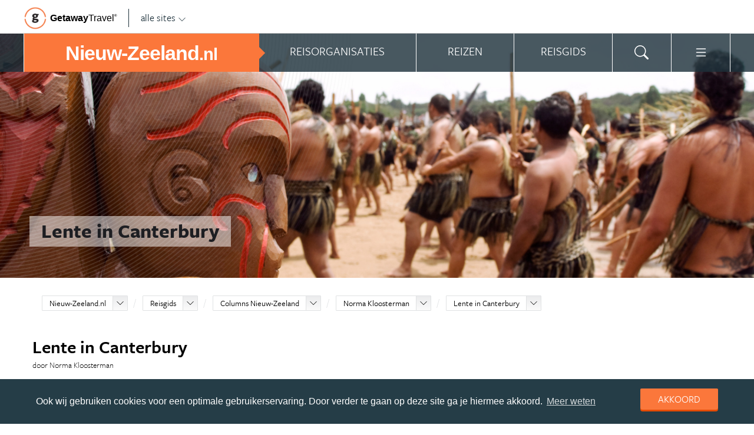

--- FILE ---
content_type: text/html; charset=UTF-8
request_url: https://www.nieuw-zeeland.nl/nieuw-zeeland/reisgids/columns-nieuw-zeeland/norma/lente-in-canterbury/
body_size: 24882
content:
<!DOCTYPE html>
<html xmlns="https://www.w3.org/1999/xhtml">
    <!-- Page generated at 2026-01-22 16:27:32 -->
    <head >
        <meta http-equiv="language" content="nl" />
        <meta name="viewport" content="width=device-width, initial-scale=1.0, maximum-scale=1, user-scalable=no">
        <meta name="format-detection" content="telephone=no">
        <meta name="SKYPE_TOOLBAR" content="SKYPE_TOOLBAR_PARSER_COMPATIBLE" />
                    <title>Lente in Canterbury - Nieuw-Zeeland.nl</title>
            <meta name="robots" content="index, follow, noodp" />
<meta http-equiv="Content-Type" content="text/html; charset=utf-8" />

            
                                                <meta property="og:url" content="https://www.Nieuw-Zeeland.nl/nieuw-zeeland/reisgids/columns-nieuw-zeeland/norma/lente-in-canterbury/" />

<meta property="og:site_name" content="Nieuw-Zeeland.nl"/>

    <meta property="fb:app_id" content="295275557483452" />

    <meta property="og:type" content="article" />
    <meta property="article:author" content="https://www.facebook.com/pages/NieuwZeelandnl/102686156452929" />
    <meta property="article:publisher" content="https://www.facebook.com/pages/NieuwZeelandnl/102686156452929" />

<link rel="apple-touch-icon" sizes="57x57" href="/favicon/apple-touch-icon-57x57.png">
<link rel="apple-touch-icon" sizes="60x60" href="/favicon/apple-touch-icon-60x60.png">
<link rel="apple-touch-icon" sizes="72x72" href="/favicon/apple-touch-icon-72x72.png">
<link rel="apple-touch-icon" sizes="76x76" href="/favicon/apple-touch-icon-76x76.png">
<link rel="apple-touch-icon" sizes="114x114" href="/favicon/apple-touch-icon-114x114.png">
<link rel="apple-touch-icon" sizes="120x120" href="/favicon/apple-touch-icon-120x120.png">
<link rel="apple-touch-icon" sizes="144x144" href="/favicon/apple-touch-icon-144x144.png">
<link rel="apple-touch-icon" sizes="152x152" href="/favicon/apple-touch-icon-152x152.png">
<link rel="apple-touch-icon" sizes="180x180" href="/favicon/apple-touch-icon-180x180.png">
<link rel="icon" type="image/png" href="/favicon/favicon-32x32.png" sizes="32x32">
<link rel="icon" type="image/png" href="/favicon/favicon-194x194.png" sizes="194x194">
<link rel="icon" type="image/png" href="/favicon/favicon-96x96.png" sizes="96x96">
<link rel="icon" type="image/png" href="/favicon/android-chrome-192x192.png" sizes="192x192">
<link rel="icon" type="image/png" href="/favicon/favicon-16x16.png" sizes="16x16">
<link rel="manifest" href="/favicon/manifest.json">
<link rel="mask-icon" href="/favicon/safari-pinned-tab.svg" color="#5bbad5">
<meta name="apple-mobile-web-app-title" content="Getaway Travel">
<meta name="application-name" content="Getaway Travel">
<meta name="msapplication-TileColor" content="#da532c">
<meta name="msapplication-TileImage" content="/favicon/mstile-144x144.png">
<meta name="theme-color" content="#ffffff">
        <link rel="stylesheet" href="/assets/frontend/build/app.772c64dd877da2f410e2.css"/>
            <meta property="og:title" content="Lente in Canterbury" />
    <meta property="og:description" content="Aan de andere kant van de wereld… ... is [Canterbury] net aan het begin van de lente en dat betekent overal kleur in de stad waar ik woon. [Christchurch] is de op 2 na grootste en de oudste stad van [Nieuw-Zeeland] en volgens mij de leukste stad! Voor iedereen die wel eens in Oxford of Cambridge is geweest,..." />
            <meta property="og:image" content="https://images.panoramix.getaway.nl/media/guide/0001/09/e93968cb6050dc9be4aab6f1e8aa419d8332b61a.jpeg" />
            <script>(function(w,d,s,l,i){w[l]=w[l]||[];w[l].push({'gtm.start':new Date().getTime(),event:'gtm.js'});var f=d.getElementsByTagName(s)[0],j=d.createElement(s),dl=l!='dataLayer'?'&l='+l:'';j.async=true;j.src='https://cdn2.nieuw-zeeland.nl/gtm.js?id='+i+dl;f.parentNode.insertBefore(j,f);})(window,document,'script','dataLayer','GTM-MF5PZ3');</script>
    </head>
    <body id="body" class="getaway">
        <div id="fb-root"></div>
        <noscript><iframe src="https://cdn2.nieuw-zeeland.nl/ns.html?id=GTM-MF5PZ3" height="0" width="0" style="display:none;visibility:hidden"></iframe></noscript>
        <div class="stick_in_parent">
            <div id="content">
    <div class="header">
        <div class="container">
            <div class="header-top hide-on-mobile">
                <a href="https://getawaytravel.nl" class="header-logo" target="_blank">
                    <img src="[data-uri]" data-src="/assets/frontend/images/g.png" alt="Logo Getaway Travel" class="unveil">
                    <span>Getaway</span><em>Travel<sup>&copy;</sup></em>
                </a>
                <a href="#" data-event-actionpath="Header bestemmingen" data-event-category="Interactie" class="js-toggle-destinations all-destinations">alle sites    <svg><use xlink:href="#svg-chevron-down"></use></svg>
</a>
            </div>
        </div>
    </div>

    <div class="destinations js-destinations">
        <div class="container">
            <div class="category">
                <p class="title">Landen</p>
                <ul>
                                            <li><a href="https://www.amerika.nl/" data-event-category="Getaway Netwerk" data-event-actionpath="Header" data-event-label="Amerika.nl">Amerika.nl</a></li>
                                            <li><a href="https://www.australie.nl/" data-event-category="Getaway Netwerk" data-event-actionpath="Header" data-event-label="Australie.nl">Australie.nl</a></li>
                                            <li><a href="https://www.bali.nl/" data-event-category="Getaway Netwerk" data-event-actionpath="Header" data-event-label="Bali.nl">Bali.nl</a></li>
                                            <li><a href="https://www.indonesie.nl/" data-event-category="Getaway Netwerk" data-event-actionpath="Header" data-event-label="Indonesie.nl">Indonesie.nl</a></li>
                                            <li><a href="https://www.nieuw-zeeland.nl/" data-event-category="Getaway Netwerk" data-event-actionpath="Header" data-event-label="Nieuw-Zeeland.nl">Nieuw-Zeeland.nl</a></li>
                                            <li><a href="https://www.zuid-afrika.nl/" data-event-category="Getaway Netwerk" data-event-actionpath="Header" data-event-label="Zuid-Afrika.nl">Zuid-Afrika.nl</a></li>
                                            <li><a href="https://www.zuidoostazie.nl/" data-event-category="Getaway Netwerk" data-event-actionpath="Header" data-event-label="ZuidoostAzie.nl">ZuidoostAzie.nl</a></li>
                                    </ul>
            </div>
            <div class="category">
                <p class="title">Continenten</p>
                <ul>
                                            <li><a href="https://www.afrika.nl/" data-event-category="Getaway Netwerk" data-event-actionpath="Header" data-event-label="Afrika.nl">Afrika.nl</a></li>
                                            <li><a href="https://www.azie.nl/" data-event-category="Getaway Netwerk" data-event-actionpath="Header" data-event-label="Azie.nl">Azie.nl</a></li>
                                            <li><a href="https://www.zuidamerika.nl/" data-event-category="Getaway Netwerk" data-event-actionpath="Header" data-event-label="ZuidAmerika.nl">ZuidAmerika.nl</a></li>
                                            <li><a href="https://www.middenamerika.nl/" data-event-category="Getaway Netwerk" data-event-actionpath="Header" data-event-label="MiddenAmerika.nl">MiddenAmerika.nl</a></li>
                                            <li><a href="https://www.noordamerika.nl/" data-event-category="Getaway Netwerk" data-event-actionpath="Header" data-event-label="NoordAmerika.nl">NoordAmerika.nl</a></li>
                                            <li><a href="https://www.oceanie.nl/" data-event-category="Getaway Netwerk" data-event-actionpath="Header" data-event-label="Oceanie.nl">Oceanie.nl</a></li>
                                    </ul>
            </div>
        </div>
    </div>
</div>

                
    <div class="topbanner banner-max-970">
    <!-- GUIDE_728x90 -->
    <div class="bannerslot is-topbanner" id="banner-guide-content-728-90" data-dfp="NIEUW-ZEELAND.NL-FEATUREROW-BACKGROUND-970x250" data-dfp-sizes="[[728, 90], [970, 250], [970, 90]]"></div>
</div>

<div class="banner hide-on-small-tablet hide-on-tablet hide-on-desktop">
    <!-- MOB-TOP-320x100  (template: topbanner.html.twig) -->
    <div class="bannerslot" id="banner-mob-top-320-100" data-dfp="NIEUW-ZEELAND.NL-MOB-TOP-320x100" data-dfp-sizes="[[300, 100]]"></div>
</div>
<div id="menu" class="main-menu">
    <div class="row">
        <div class="wrap" id="mainmenu">
            <div class="menu-title item">
                <span class="toggle-mainmenu">menu</span>
                <a href="/" data-event-category="Getaway Netwerk" data-event-actionpath="Logo Getaway" data-event-label="GetAway.nl" id="sitename">
                    <i class="menu-title-main">Nieuw-Zeeland<small>.nl</small></i>
                                    </a>
            </div>
            <div class="main-menu-items">
                                    <div class="item menu-organizations" rel="menu_organizations">
                        <span>Reisorganisaties</span>
                        <span>Reisorganisaties</span>
                    </div>
                                            <div class="item menu-trips" rel="menu_trips">
                            <span>Reizen zoeken</span>
                            <span>Reizen</span>
                        </div>
                                        <div class="item menu-guide" rel="menu_guide">
                        <span>Reisgids</span>
                        <span>Reisgids</span>
                    </div>
                                                    <div class="item menu-search" rel="menu_search">
                    <span>Zoeken</span>
                    <span>    <svg><use xlink:href="#svg-search"></use></svg>
</span>
                </div>
                <div class="item menu-more" rel="menu_more">
                    <span>Meer Nieuw-Zeeland.nl</span>
                    <span>    <svg><use xlink:href="#svg-list"></use></svg>
</span>
                </div>
                <div class="item menu-other" rel="menu_other">
                    <span>Andere bestemmingen</span>
                    <span></span>
                </div>
            </div>
        </div>
    </div>

    <div class="wrap" id="submenu">
        <div class="closer">    <svg><use xlink:href="#svg-x-lg"></use></svg>
</div>
                    <div class="submenu-pane" id="menu_organizations">
                <div>
                    <p class="title">Reisorganisaties per reissoort</p>
                    <div class="row">
                                                    <ul>
                                                                    <li><a href="/rondreizen/" title="Rondreis Nieuw-Zeeland" data-event-category="Menu" data-event-actionpath="Reisorganisatie rubriek" data-event-label="Rondreizen Nieuw-Zeeland">Rondreizen Nieuw-Zeeland</a></li>
                                                                    <li><a href="/vliegtickets/" title="Vliegtickets Nieuw-Zeeland" data-event-category="Menu" data-event-actionpath="Reisorganisatie rubriek" data-event-label="Vliegtickets">Vliegtickets</a></li>
                                                                    <li><a href="/camper-huren/" title="Camper huren Nieuw-Zeeland" data-event-category="Menu" data-event-actionpath="Reisorganisatie rubriek" data-event-label="Camper huren">Camper huren</a></li>
                                                                    <li><a href="/backpacken/" title="Backpacken Nieuw-Zeeland" data-event-category="Menu" data-event-actionpath="Reisorganisatie rubriek" data-event-label="Backpacken">Backpacken</a></li>
                                                                    <li><a href="/fly-drive/" title="Fly-Drives Nieuw-Zeeland" data-event-category="Menu" data-event-actionpath="Reisorganisatie rubriek" data-event-label="Fly &amp; Drive">Fly &amp; Drive</a></li>
                                                                                                    <li class="more"><a href="javascript:;" id="organizations_more_button" data-event-category="Menu" data-event-actionpath="Meer reisorganisatie rubrieken">                        <span class="svg svg--small">
        <span>Meer</span>    <svg><use xlink:href="#svg-chevron-down"></use></svg>

    </span>

</a></li>
                                                            </ul>
                                                    <ul>
                                                                    <li><a href="/reizen-op-maat/" title="Reizen op maat Nieuw-Zeeland" data-event-category="Menu" data-event-actionpath="Reisorganisatie rubriek" data-event-label="Reizen op maat">Reizen op maat</a></li>
                                                                    <li><a href="/groepsreizen/" title="Groepsreizen Nieuw-Zeeland" data-event-category="Menu" data-event-actionpath="Reisorganisatie rubriek" data-event-label="Groepsreizen">Groepsreizen</a></li>
                                                                    <li><a href="/luxereizen/" title="Luxe reizen Nieuw-Zeeland" data-event-category="Menu" data-event-actionpath="Reisorganisatie rubriek" data-event-label="Luxe reizen">Luxe reizen</a></li>
                                                                    <li><a href="/bouwstenen/" title="Bouwstenen Nieuw-Zeeland" data-event-category="Menu" data-event-actionpath="Reisorganisatie rubriek" data-event-label="Bouwstenen">Bouwstenen</a></li>
                                                                                            </ul>
                                            </div>
                    <div class="row" id="organizations_more_block" style="display:none;">
                                                    <ul>
                                                                    <li><a href="/specialisten/"  title="Nieuw-Zeeland Specialisten" data-event-category="Menu" data-event-actionpath="Reisorganisatie rubriek" data-event-label="Specialisten">Specialisten</a></li>
                                                                    <li><a href="/hotels/"  title="Hotels Nieuw-Zeeland" data-event-category="Menu" data-event-actionpath="Reisorganisatie rubriek" data-event-label="Hotels">Hotels</a></li>
                                                                    <li><a href="/wandelvakanties/"  title="Wandelvakanties Nieuw-Zeeland" data-event-category="Menu" data-event-actionpath="Reisorganisatie rubriek" data-event-label="Wandelvakanties">Wandelvakanties</a></li>
                                                                    <li><a href="/fietsvakanties/"  title="Fietsvakanties Nieuw-Zeeland" data-event-category="Menu" data-event-actionpath="Reisorganisatie rubriek" data-event-label="Fietsvakanties">Fietsvakanties</a></li>
                                                            </ul>
                                                    <ul>
                                                                    <li><a href="/vrijwilligerswerk-nieuw-zeeland/"  title="Vrijwilligerswerk Nieuw-Zeeland" data-event-category="Menu" data-event-actionpath="Reisorganisatie rubriek" data-event-label="Vrijwilligerswerk">Vrijwilligerswerk</a></li>
                                                                    <li><a href="/familiereizen/"  title="Familiereizen Nieuw-Zeeland" data-event-category="Menu" data-event-actionpath="Reisorganisatie rubriek" data-event-label="Familiereizen">Familiereizen</a></li>
                                                                    <li><a href="/werkvakanties-nieuw-zeeland/"  title="Werkvakanties Nieuw-Zeeland" data-event-category="Menu" data-event-actionpath="Reisorganisatie rubriek" data-event-label="Werkvakanties">Werkvakanties</a></li>
                                                                    <li><a href="/jongerenreizen/"  title="Jongerenreis Nieuw-Zeeland" data-event-category="Menu" data-event-actionpath="Reisorganisatie rubriek" data-event-label="Jongerenreizen">Jongerenreizen</a></li>
                                                            </ul>
                                            </div>
                </div>
                <div class="menucontent">
                    <p>De beste aanbieders op een rij!</p>

<p>Op Nieuw-Zeeland.nl vind je de beste aanbieders van vakantie reizen naar Nieuw-Zeeland. Zoek, vergelijk en vind de aanbieder die bij je past! Vraag brochures aan, schrijf je in voor nieuwsbrieven of volg de Nieuw-Zeeland specialisten op Facebook!</p>
                                            <p>
                            <a href="/rondreizen/" class="blocklink" data-event-category="Menu" data-event-actionpath="Reisorganisatie hoofdrubriek">Bekijk rondreis aanbieders</a>
                        </p>
                                    </div>
            </div>

            <div class="submenu-pane"  id="menu_country">
    <p class="title">Kies een land</p>
            <div class="category">
            <ul>
                                                            <li>
                            <a href="/nieuw-zeeland/" title="Nieuw-Zeeland" data-event-category="Menu" data-event-actionpath="Site land reisgids" data-event-label="Nieuw-Zeeland">
                                Nieuw-Zeeland
                            </a>
                        </li>
                                                </ul>
        </div>
    </div>

                            <div class="submenu-pane"  id="menu_trips">
                                            <div>
                            <p class="title">Nieuw-Zeeland reizen</p>
                            <ul>
                                <li><a href="/nieuw-zeeland/reizen/" title="Vind jouw ideale Nieuw-Zeeland reis" data-event-category="Menu" data-event-actionpath="Reizen allen">Bekijk alle reizen</a></li>
                                <li><a href="/reizen/aanbiedingen/?country_slug=nieuw-zeeland" title="Top 10 reizen Nieuw-Zeeland" data-event-category="Menu" data-event-actionpath="Reizen top 10">Top 10 reizen</a></li>
                                <li><a href="/speciale-aanbieding/" title="Reis van de maand Nieuw-Zeeland" data-event-category="Menu" data-event-actionpath="Reis van de maand">Reis van de maand</a></li>
                            </ul>
                        </div>
                        <div>
                            <p class="title">Best geboekte reizen</p>
                            <ul>
                                                                    <li><a href="/nieuw-zeeland/reizen/milford-sound-cruise/" title="Milford Sound cruise" data-event-category="Menu" data-event-actionpath="Reis collectie" data-event-label="Milford Sound cruise">Milford Sound cruise</a></li>
                                                                    <li><a href="/nieuw-zeeland/reizen/vakantie-noordereiland/" title="Vakantie Noordereiland" data-event-category="Menu" data-event-actionpath="Reis collectie" data-event-label="Vakantie Noordereiland">Vakantie Noordereiland</a></li>
                                                                    <li><a href="/nieuw-zeeland/reizen/rondreis-zuidereiland/" title="Rondreis Zuidereiland" data-event-category="Menu" data-event-actionpath="Reis collectie" data-event-label="Rondreis Zuidereiland">Rondreis Zuidereiland</a></li>
                                                                                            </ul>
                        </div>
                        <div class="menucontent">
                            <p>De beste reizen op een rij!</p>

<p>Op Nieuw-Zeeland.nl vind je het meest uitgebreide aanbod van reizen naar Nieuw-Zeeland.</p>
                            <p><a href="/nieuw-zeeland/reizen/" class="blocklink" title="Vind jouw ideale Nieuw-Zeeland reis">Bekijk alle reizen</a></p>
                        </div>
                                    </div>
            
            <div class="submenu-pane" id="menu_guide">
                                    <div class="category">
                        <p class="title">
                                                            <a href="/nieuw-zeeland/reisgids/noordereiland/" title="Noordereiland" data-event-category="Menu" data-event-actionpath="Reisgids header" data-event-label="Noordereiland">Noordereiland</a>
                                                    </p>
                        <ul>
                                                            <li><a href="/nieuw-zeeland/reisgids/noordereiland/northland/bay-of-islands/" title="Bay of Islands" data-event-category="Menu" data-event-actionpath="Reisgids item" data-event-label="Bay of Islands">Bay of Islands</a></li>
                                                            <li><a href="/nieuw-zeeland/reisgids/noordereiland/central-north-island/tongariro-national-park/tongariro-crossing/" title="Tongariro Crossing" data-event-category="Menu" data-event-actionpath="Reisgids item" data-event-label="Tongariro Crossing">Tongariro Crossing</a></li>
                                                            <li><a href="/nieuw-zeeland/reisgids/noordereiland/central-north-island/hobbiton/" title="Hobbiton" data-event-category="Menu" data-event-actionpath="Reisgids item" data-event-label="Hobbiton">Hobbiton</a></li>
                                                            <li><a href="/nieuw-zeeland/reisgids/noordereiland/central-north-island/raglan/" title="Raglan" data-event-category="Menu" data-event-actionpath="Reisgids item" data-event-label="Raglan">Raglan</a></li>
                                                            <li><a href="/nieuw-zeeland/reisgids/noordereiland/central-north-island/lake-taupo/" title="Lake Taupo" data-event-category="Menu" data-event-actionpath="Reisgids item" data-event-label="Lake Taupo">Lake Taupo</a></li>
                                                            <li><a href="/nieuw-zeeland/reisgids/noordereiland/central-north-island/waitomo-caves/" title="Waitomo Caves" data-event-category="Menu" data-event-actionpath="Reisgids item" data-event-label="Waitomo Caves">Waitomo Caves</a></li>
                                                        <!-- more -->
                                                                                        <li class="more"><a href="/nieuw-zeeland/reisgids/noordereiland/" data-event-category="Menu" data-event-actionpath="Reisgids meer" data-event-label="Noordereiland">                        <span class="svg svg--small">
        <span>Meer te zien</span>    <svg><use xlink:href="#svg-chevron-right"></use></svg>

    </span>

</a></li>
                                                    </ul>
                    </div>
                                    <div class="category">
                        <p class="title">
                                                            <a href="/nieuw-zeeland/reisgids/zuidereiland/" title="Zuidereiland" data-event-category="Menu" data-event-actionpath="Reisgids header" data-event-label="Zuidereiland">Zuidereiland</a>
                                                    </p>
                        <ul>
                                                            <li><a href="/nieuw-zeeland/reisgids/zuidereiland/southland/fiordland-national-park/milford-sound/" title="Milford Sound" data-event-category="Menu" data-event-actionpath="Reisgids item" data-event-label="Milford Sound">Milford Sound</a></li>
                                                            <li><a href="/nieuw-zeeland/reisgids/zuidereiland/marlborough-nelson/abel-tasman-national-park/" title="Abel Tasman National Park" data-event-category="Menu" data-event-actionpath="Reisgids item" data-event-label="Abel Tasman">Abel Tasman</a></li>
                                                            <li><a href="/nieuw-zeeland/reisgids/zuidereiland/canterbury/mount-cook-national-park/mount-cook/" title="Mount Cook" data-event-category="Menu" data-event-actionpath="Reisgids item" data-event-label="Mount Cook">Mount Cook</a></li>
                                                            <li><a href="/nieuw-zeeland/reisgids/zuidereiland/canterbury/kaikoura/" title="Kaikoura" data-event-category="Menu" data-event-actionpath="Reisgids item" data-event-label="Kaikoura">Kaikoura</a></li>
                                                            <li><a href="/nieuw-zeeland/reisgids/zuidereiland/west-coast/westland-national-park/franz-josef-glacier/" title="Franz Josef Glacier" data-event-category="Menu" data-event-actionpath="Reisgids item" data-event-label="Franz Josef">Franz Josef</a></li>
                                                            <li><a href="/nieuw-zeeland/reisgids/zuidereiland/stewart-island/" title="Stewart Island" data-event-category="Menu" data-event-actionpath="Reisgids item" data-event-label="Stewart Island">Stewart Island</a></li>
                                                        <!-- more -->
                                                                                        <li class="more"><a href="/nieuw-zeeland/reisgids/zuidereiland/" data-event-category="Menu" data-event-actionpath="Reisgids meer" data-event-label="Zuidereiland">                        <span class="svg svg--small">
        <span>Meer te zien</span>    <svg><use xlink:href="#svg-chevron-right"></use></svg>

    </span>

</a></li>
                                                    </ul>
                    </div>
                                    <div class="category">
                        <p class="title">
                                                            <a href="/nieuw-zeeland/reisgids/steden-nieuw-zeeland/" title="Steden Nieuw-Zeeland" data-event-category="Menu" data-event-actionpath="Reisgids header" data-event-label="Steden">Steden</a>
                                                    </p>
                        <ul>
                                                            <li><a href="/nieuw-zeeland/reisgids/noordereiland/auckland-region/auckland/" title="Auckland" data-event-category="Menu" data-event-actionpath="Reisgids item" data-event-label="Auckland">Auckland</a></li>
                                                            <li><a href="/nieuw-zeeland/reisgids/noordereiland/wellington-region/wellington/" title="Wellington (Nieuw-Zeeland)" data-event-category="Menu" data-event-actionpath="Reisgids item" data-event-label="Wellington">Wellington</a></li>
                                                            <li><a href="/nieuw-zeeland/reisgids/zuidereiland/canterbury/christchurch/" title="Christchurch" data-event-category="Menu" data-event-actionpath="Reisgids item" data-event-label="Christchurch">Christchurch</a></li>
                                                            <li><a href="/nieuw-zeeland/reisgids/noordereiland/bay-of-plenty/rotorua/" title="Rotorua" data-event-category="Menu" data-event-actionpath="Reisgids item" data-event-label="Rotorua">Rotorua</a></li>
                                                            <li><a href="/nieuw-zeeland/reisgids/zuidereiland/otago/queenstown/" title="Queenstown" data-event-category="Menu" data-event-actionpath="Reisgids item" data-event-label="Queenstown">Queenstown</a></li>
                                                            <li><a href="/nieuw-zeeland/reisgids/zuidereiland/otago/wanaka/" title="Wanaka" data-event-category="Menu" data-event-actionpath="Reisgids item" data-event-label="Wanaka">Wanaka</a></li>
                                                        <!-- more -->
                                                            <li class="more"><a href="/nieuw-zeeland/reisgids/steden-nieuw-zeeland/" title="Steden Nieuw-Zeeland" data-event-category="Menu" data-event-actionpath="Reisgids meer" data-event-label="Steden">                        <span class="svg svg--small">
        <span>Alle steden</span>    <svg><use xlink:href="#svg-chevron-right"></use></svg>

    </span>

</a></li>
                                                                                </ul>
                    </div>
                                    <div class="category">
                        <p class="title">
                                                            <a href="/nieuw-zeeland/reisgids/nationale-parken-nieuw-zeeland/" title="Nationale parken Nieuw-Zeeland" data-event-category="Menu" data-event-actionpath="Reisgids header" data-event-label="Nationale parken">Nationale parken</a>
                                                    </p>
                        <ul>
                                                            <li><a href="/nieuw-zeeland/reisgids/zuidereiland/marlborough-nelson/abel-tasman-national-park/" title="Abel Tasman National Park" data-event-category="Menu" data-event-actionpath="Reisgids item" data-event-label="Abel Tasman">Abel Tasman</a></li>
                                                            <li><a href="/nieuw-zeeland/reisgids/noordereiland/central-north-island/tongariro-national-park/" title="Tongariro National Park" data-event-category="Menu" data-event-actionpath="Reisgids item" data-event-label="Tongariro">Tongariro</a></li>
                                                            <li><a href="/nieuw-zeeland/reisgids/zuidereiland/southland/fiordland-national-park/" title="Fiordland National Park" data-event-category="Menu" data-event-actionpath="Reisgids item" data-event-label="Fiordland">Fiordland</a></li>
                                                            <li><a href="/nieuw-zeeland/reisgids/zuidereiland/otago/mount-aspiring-national-park/" title="Mount Aspiring National Park" data-event-category="Menu" data-event-actionpath="Reisgids item" data-event-label="Mount Aspiring">Mount Aspiring</a></li>
                                                            <li><a href="/nieuw-zeeland/reisgids/zuidereiland/canterbury/mount-cook-national-park/" title="Mount Cook National Park" data-event-category="Menu" data-event-actionpath="Reisgids item" data-event-label="Mount Cook">Mount Cook</a></li>
                                                            <li><a href="/nieuw-zeeland/reisgids/zuidereiland/marlborough-nelson/kahurangi-national-park/" title="Kahurangi National Park" data-event-category="Menu" data-event-actionpath="Reisgids item" data-event-label="Kahurangi">Kahurangi</a></li>
                                                        <!-- more -->
                                                            <li class="more"><a href="/nieuw-zeeland/reisgids/nationale-parken-nieuw-zeeland/" title="Nationale parken Nieuw-Zeeland" data-event-category="Menu" data-event-actionpath="Reisgids meer" data-event-label="Nationale parken">                        <span class="svg svg--small">
        <span>Alle parken</span>    <svg><use xlink:href="#svg-chevron-right"></use></svg>

    </span>

</a></li>
                                                                                </ul>
                    </div>
                                    <div class="category">
                        <p class="title">
                                                            <a href="/nieuw-zeeland/reisgids/activiteiten-nieuw-zeeland/" title="Activiteiten Nieuw-Zeeland" data-event-category="Menu" data-event-actionpath="Reisgids header" data-event-label="Activiteiten">Activiteiten</a>
                                                    </p>
                        <ul>
                                                            <li><a href="/nieuw-zeeland/reisgids/bungeejumpen-nieuw-zeeland/" title="Bungeejumpen Nieuw-Zeeland" data-event-category="Menu" data-event-actionpath="Reisgids item" data-event-label="Bungeejumpen">Bungeejumpen</a></li>
                                                            <li><a href="/nieuw-zeeland/reisgids/reisinformatie-nieuw-zeeland/wandelen-nieuw-zeeland/" title="Wandelen Nieuw-Zeeland" data-event-category="Menu" data-event-actionpath="Reisgids item" data-event-label="Wandelen">Wandelen</a></li>
                                                            <li><a href="/nieuw-zeeland/reisgids/duiken-nieuw-zeeland/" title="Duiken Nieuw-Zeeland" data-event-category="Menu" data-event-actionpath="Reisgids item" data-event-label="Duiken">Duiken</a></li>
                                                            <li><a href="/nieuw-zeeland/reisgids/skydiven-nieuw-zeeland/" title="Skydiven Nieuw-Zeeland" data-event-category="Menu" data-event-actionpath="Reisgids item" data-event-label="Skydiven">Skydiven</a></li>
                                                            <li><a href="/nieuw-zeeland/reisgids/surfen-nieuw-zeeland/" title="Surfen Nieuw-Zeeland" data-event-category="Menu" data-event-actionpath="Reisgids item" data-event-label="Surfen">Surfen</a></li>
                                                            <li><a href="/nieuw-zeeland/reisgids/skien-nieuw-zeeland/" title="Skiën Nieuw-Zeeland" data-event-category="Menu" data-event-actionpath="Reisgids item" data-event-label="Skiën">Skiën</a></li>
                                                        <!-- more -->
                                                            <li class="more"><a href="/nieuw-zeeland/reisgids/activiteiten-nieuw-zeeland/" title="Activiteiten Nieuw-Zeeland" data-event-category="Menu" data-event-actionpath="Reisgids meer" data-event-label="Activiteiten">                        <span class="svg svg--small">
        <span>Meer te doen</span>    <svg><use xlink:href="#svg-chevron-right"></use></svg>

    </span>

</a></li>
                                                                                </ul>
                    </div>
                                    <div class="category">
                        <p class="title">
                                                            <a href="/nieuw-zeeland/reisgids/praktische-informatie/" title="Praktische info" data-event-category="Menu" data-event-actionpath="Reisgids header" data-event-label="Praktische info">Praktische info</a>
                                                    </p>
                        <ul>
                                                            <li><a href="/nieuw-zeeland/reisgids/klimaat-nieuw-zeeland/" title="Klimaat Nieuw-Zeeland" data-event-category="Menu" data-event-actionpath="Reisgids item" data-event-label="Klimaat">Klimaat</a></li>
                                                            <li><a href="/nieuw-zeeland/reisgids/tijd-en-tijdsverschil-nieuw-zeeland/" title="Tijd en tijdsverschil Nieuw-Zeeland" data-event-category="Menu" data-event-actionpath="Reisgids item" data-event-label="Tijdsverschil">Tijdsverschil</a></li>
                                                            <li><a href="/nieuw-zeeland/reisgids/visum-nieuw-zeeland/" title="Visum Nieuw-Zeeland" data-event-category="Menu" data-event-actionpath="Reisgids item" data-event-label="Visum">Visum</a></li>
                                                            <li><a href="/nieuw-zeeland/reisgids/weer-nieuw-zeeland/" title="Weer Nieuw-Zeeland" data-event-category="Menu" data-event-actionpath="Reisgids item" data-event-label="Weer">Weer</a></li>
                                                            <li><a href="/nieuw-zeeland/reisgids/emigreren-naar-nieuw-zeeland/" title="Emigreren naar Nieuw-Zeeland" data-event-category="Menu" data-event-actionpath="Reisgids item" data-event-label="Emigreren">Emigreren</a></li>
                                                            <li><a href="/nieuw-zeeland/reisgids/paklijst-nieuw-zeeland/" title="Paklijst Nieuw-Zeeland" data-event-category="Menu" data-event-actionpath="Reisgids item" data-event-label="Paklijst">Paklijst</a></li>
                                                        <!-- more -->
                                                                                        <li class="more"><a href="/nieuw-zeeland/reisgids/praktische-informatie/" data-event-category="Menu" data-event-actionpath="Reisgids meer" data-event-label="Praktische info">                        <span class="svg svg--small">
        <span>Meer tips</span>    <svg><use xlink:href="#svg-chevron-right"></use></svg>

    </span>

</a></li>
                                                    </ul>
                    </div>
                                    <div class="category">
                        <p class="title">
                                                            <a href="/rondreizen/reisroutes/" title="Reisroutes" data-event-category="Menu" data-event-actionpath="Reisgids header" data-event-label="Reisroutes">Reisroutes</a>
                                                    </p>
                        <ul>
                                                            <li><a href="/nieuw-zeeland/reisgids/noordereiland/rondreis-noordereiland-in-twee-weken/" title="Rondreis Noordereiland in twee weken" data-event-category="Menu" data-event-actionpath="Reisgids item" data-event-label="Rondreis Noordereiland">Rondreis Noordereiland</a></li>
                                                            <li><a href="/nieuw-zeeland/reisgids/zuidereiland/zuidereiland-in-twee-weken/" title="Rondreis Zuidereiland in twee weken" data-event-category="Menu" data-event-actionpath="Reisgids item" data-event-label="Rondreis Zuidereiland">Rondreis Zuidereiland</a></li>
                                                            <li><a href="/nieuw-zeeland/reisgids/nieuw-zeeland-in-zes-weken/" title="Rondreis Nieuw-Zeeland in zes weken" data-event-category="Menu" data-event-actionpath="Reisgids item" data-event-label="Nieuw-Zeeland in 6 weken">Nieuw-Zeeland in 6 weken</a></li>
                                                            <li><a href="/nieuw-zeeland/reisgids/milford-sound-highway/" title="Milford Sound Highway" data-event-category="Menu" data-event-actionpath="Reisgids item" data-event-label="Milford Sound Highway">Milford Sound Highway</a></li>
                                                            <li><a href="/nieuw-zeeland/reisgids/noordereiland/auckland-region/thermal-explorer-highway/" title="Thermal Explorer Highway" data-event-category="Menu" data-event-actionpath="Reisgids item" data-event-label="Thermal Explorer Highway">Thermal Explorer Highway</a></li>
                                                            <li><a href="/nieuw-zeeland/reisgids/state-highway-6/" title="State Highway 6" data-event-category="Menu" data-event-actionpath="Reisgids item" data-event-label="State Highway 6">State Highway 6</a></li>
                                                        <!-- more -->
                                                                                        <li class="more"><a href="/rondreizen/reisroutes/" data-event-category="Menu" data-event-actionpath="Reisgids meer" data-event-label="Reisroutes">                        <span class="svg svg--small">
        <span>Meer reisroutes</span>    <svg><use xlink:href="#svg-chevron-right"></use></svg>

    </span>

</a></li>
                                                    </ul>
                    </div>
                                    <div class="category">
                        <p class="title">
                                                            <a href="/nieuw-zeeland/reisgids/achtergronden/" title="Insider tips" data-event-category="Menu" data-event-actionpath="Reisgids header" data-event-label="Insider tips">Insider tips</a>
                                                    </p>
                        <ul>
                                                            <li><a href="/nieuw-zeeland/reisgids/top-lijsten-nieuw-zeeland/" title="Toplijsten Nieuw-Zeeland" data-event-category="Menu" data-event-actionpath="Reisgids item" data-event-label="Toplijsten">Toplijsten</a></li>
                                                            <li><a href="/nieuw-zeeland/reisgids/nieuw-zeeland-blog/" title="Dé Nieuw-Zeeland Blog" data-event-category="Menu" data-event-actionpath="Reisgids item" data-event-label="Blog">Blog</a></li>
                                                            <li><a href="/nieuw-zeeland/reisgids/liefs-van-de-redactie-nieuw-zeeland-nl/" title="Liefs van de redactie" data-event-category="Menu" data-event-actionpath="Reisgids item" data-event-label="Liefs van de redactie">Liefs van de redactie</a></li>
                                                            <li><a href="/nieuw-zeeland/reisgids/faq-nieuw-zeeland/" title="FAQ Nieuw-Zeeland" data-event-category="Menu" data-event-actionpath="Reisgids item" data-event-label="FAQ">FAQ</a></li>
                                                            <li><a href="/nieuw-zeeland/reisgids/maori-cultuur/" title="Maori cultuur" data-event-category="Menu" data-event-actionpath="Reisgids item" data-event-label="Maori cultuur">Maori cultuur</a></li>
                                                            <li><a href="/nieuw-zeeland/reisgids/geschiedenis-van-nieuw-zeeland/abel-tasman/" title="Abel Tasman" data-event-category="Menu" data-event-actionpath="Reisgids item" data-event-label="Abel Tasman">Abel Tasman</a></li>
                                                        <!-- more -->
                                                                                        <li class="more"><a href="/nieuw-zeeland/reisgids/achtergronden/" data-event-category="Menu" data-event-actionpath="Reisgids meer" data-event-label="Insider tips">                        <span class="svg svg--small">
        <span>Meer verdieping</span>    <svg><use xlink:href="#svg-chevron-right"></use></svg>

    </span>

</a></li>
                                                    </ul>
                    </div>
                                            </div>
        

        <div class="submenu-pane" id="menu_search">
            <form method="get" action="/zoeken/">
                <input type="text" class="text" name="q">
                <input type="submit" value="zoeken" class="blockbutton small orange">
            </form>
        </div>

        <div class="submenu-pane" id="menu_more">
            <ul>
                                                                    <li><a href="/columns/" data-event-category="Menu" data-event-actionpath="Meer columns">Columns</a></li>
                                <li><a href="/nieuwsbrief-inschrijven/" data-event-category="Menu" data-event-actionpath="Meer nieuwsbrief">Nieuwsbrief</a></li>
            </ul>
        </div>

        <div class="submenu-pane" id="menu_other">
            <div class="category">
                <p class="title">Landen</p>
                <ul>
                                                                        <li><a href="https://www.amerika.nl/" target="_blank" data-event-category="Getaway Netwerk" data-event-actionpath="Header" data-event-label="Amerika.nl">Amerika.nl</a></li>
                                                                                                <li><a href="https://www.australie.nl/" target="_blank" data-event-category="Getaway Netwerk" data-event-actionpath="Header" data-event-label="Australie.nl">Australie.nl</a></li>
                                                                                                <li><a href="https://www.bali.nl/" target="_blank" data-event-category="Getaway Netwerk" data-event-actionpath="Header" data-event-label="Bali.nl">Bali.nl</a></li>
                                                                                                <li><a href="https://www.indonesie.nl/" target="_blank" data-event-category="Getaway Netwerk" data-event-actionpath="Header" data-event-label="Indonesie.nl">Indonesie.nl</a></li>
                                                                                                                                            <li><a href="https://www.zuid-afrika.nl/" target="_blank" data-event-category="Getaway Netwerk" data-event-actionpath="Header" data-event-label="Zuid-Afrika.nl">Zuid-Afrika.nl</a></li>
                                                                                                <li><a href="https://www.zuidoostazie.nl/" target="_blank" data-event-category="Getaway Netwerk" data-event-actionpath="Header" data-event-label="ZuidoostAzie.nl">ZuidoostAzie.nl</a></li>
                                                            </ul>
            </div>
            <div class="category">
                <p class="title">Continenten</p>
                <ul>
                                                                        <li><a href="https://www.afrika.nl/" target="_blank" data-event-category="Getaway Netwerk" data-event-actionpath="Header" data-event-label="Afrika.nl">Afrika.nl</a></li>
                                                                                                <li><a href="https://www.azie.nl/" target="_blank" data-event-category="Getaway Netwerk" data-event-actionpath="Header" data-event-label="Azie.nl">Azie.nl</a></li>
                                                                                                <li><a href="https://www.zuidamerika.nl/" target="_blank" data-event-category="Getaway Netwerk" data-event-actionpath="Header" data-event-label="ZuidAmerika.nl">ZuidAmerika.nl</a></li>
                                                                                                <li><a href="https://www.middenamerika.nl/" target="_blank" data-event-category="Getaway Netwerk" data-event-actionpath="Header" data-event-label="MiddenAmerika.nl">MiddenAmerika.nl</a></li>
                                                                                                <li><a href="https://www.noordamerika.nl/" target="_blank" data-event-category="Getaway Netwerk" data-event-actionpath="Header" data-event-label="NoordAmerika.nl">NoordAmerika.nl</a></li>
                                                                                                <li><a href="https://www.oceanie.nl/" target="_blank" data-event-category="Getaway Netwerk" data-event-actionpath="Header" data-event-label="Oceanie.nl">Oceanie.nl</a></li>
                                                            </ul>
            </div>
        </div>
    </div>
</div>


                        <div id="feature">
    <div id="photo" class="unveil" data-background-image="https://cdn.nieuw-zeeland.nl/media/cache/topfeature/media/guide/0001/09/e93968cb6050dc9be4aab6f1e8aa419d8332b61a.jpeg" style="background-position: center center;">
        
        <div id="circles"></div>
        <div id="title">
            <div class="wrap">
                <span>Lente in Canterbury</span>
            </div>
        </div>
    </div>
</div>
    
                <section class="guide white">
        <div class="wrap content nopadding">
            <div class="crumb">
                

<ol class="breadcrumb" itemscope itemtype="http://schema.org/BreadcrumbList">
    <li itemprop="itemListElement" itemscope
        itemtype="http://schema.org/ListItem">
    <div class="dropdownselect small">
        <span class="dropdown-toggle">
            <a href="/" itemprop="item">Nieuw-Zeeland.nl</a>
            <meta itemprop="name" content="Nieuw-Zeeland.nl">
            <meta itemprop="position" content="1">
            <span class="icon"></span>
        </span>

        <span class="dropdown dropdown-anchor-right dropdown-relative">
            <ul class="dropdown-menu">
                                                            <li><a href="https://www.afrika.nl/" class="external" target="_blank"
                                    data-event-category="Getaway Netwerk" data-event-actionpath="Kruimelpad"
                                    data-event-label="Afrika.nl">Afrika.nl</a>
                                                                                <li><a href="https://www.amerika.nl/" class="external" target="_blank"
                                    data-event-category="Getaway Netwerk" data-event-actionpath="Kruimelpad"
                                    data-event-label="Amerika.nl">Amerika.nl</a>
                                                                                <li><a href="https://www.australie.nl/" class="external" target="_blank"
                                    data-event-category="Getaway Netwerk" data-event-actionpath="Kruimelpad"
                                    data-event-label="Australie.nl">Australie.nl</a>
                                                                                <li><a href="https://www.azie.nl/" class="external" target="_blank"
                                    data-event-category="Getaway Netwerk" data-event-actionpath="Kruimelpad"
                                    data-event-label="Azie.nl">Azie.nl</a>
                                                                                <li><a href="https://www.bali.nl/" class="external" target="_blank"
                                    data-event-category="Getaway Netwerk" data-event-actionpath="Kruimelpad"
                                    data-event-label="Bali.nl">Bali.nl</a>
                                                                                <li><a href="https://www.indonesie.nl/" class="external" target="_blank"
                                    data-event-category="Getaway Netwerk" data-event-actionpath="Kruimelpad"
                                    data-event-label="Indonesie.nl">Indonesie.nl</a>
                                                                                <li><a href="https://www.zuidamerika.nl/" class="external" target="_blank"
                                    data-event-category="Getaway Netwerk" data-event-actionpath="Kruimelpad"
                                    data-event-label="ZuidAmerika.nl">ZuidAmerika.nl</a>
                                                                                <li><a href="https://www.middenamerika.nl/" class="external" target="_blank"
                                    data-event-category="Getaway Netwerk" data-event-actionpath="Kruimelpad"
                                    data-event-label="MiddenAmerika.nl">MiddenAmerika.nl</a>
                                                                                                                    <li><a href="https://www.noordamerika.nl/" class="external" target="_blank"
                                    data-event-category="Getaway Netwerk" data-event-actionpath="Kruimelpad"
                                    data-event-label="NoordAmerika.nl">NoordAmerika.nl</a>
                                                                                <li><a href="https://www.oceanie.nl/" class="external" target="_blank"
                                    data-event-category="Getaway Netwerk" data-event-actionpath="Kruimelpad"
                                    data-event-label="Oceanie.nl">Oceanie.nl</a>
                                                                                <li><a href="https://www.zuid-afrika.nl/" class="external" target="_blank"
                                    data-event-category="Getaway Netwerk" data-event-actionpath="Kruimelpad"
                                    data-event-label="Zuid-Afrika.nl">Zuid-Afrika.nl</a>
                                                                                <li><a href="https://www.zuidoostazie.nl/" class="external" target="_blank"
                                    data-event-category="Getaway Netwerk" data-event-actionpath="Kruimelpad"
                                    data-event-label="ZuidoostAzie.nl">ZuidoostAzie.nl</a>
                                                </ul>
        </span>
    </div>
</li>

            <li itemprop="itemListElement" itemscope
        itemtype="http://schema.org/ListItem">
    <div class="dropdownselect small">
        <span class="dropdown-toggle">
            <a href="/nieuw-zeeland/reisgids/"
                    itemprop="item">Reisgids</a>
            <meta itemprop="name" content="Reisgids">
            <meta itemprop="position" content="2">
            <span class="icon"></span>
        </span>

        <span class="dropdown dropdown-anchor-right dropdown-relative">
            <ul class="dropdown-menu">
                <li><a href="/nieuw-zeeland/organisaties/">Reisorganisaties</a></li>
                <li><a href="/nieuw-zeeland/reizen/">Reizen</a></li>
            </ul>
        </span>
    </div>
</li>
                    
                                                                <li itemprop="itemListElement" itemscope
            itemtype="http://schema.org/ListItem">
        <div class="dropdownselect small">
            <span class="dropdown-toggle">
                <a href="/nieuw-zeeland/reisgids/columns-nieuw-zeeland/" title="Columns Nieuw-Zeeland" itemprop="item">Columns Nieuw-Zeeland</a>
            <meta itemprop="name" content="Columns Nieuw-Zeeland">
            <meta itemprop="position" content="3">
                                    <span class="icon"></span>
                            </span>

            <span class="dropdown dropdown-anchor-right dropdown-scroll dropdown-relative">
                <ul class="dropdown-menu">
                                            <li class="header">Meer in Nieuw-Zeeland<li>
                                            
                                            <li><a href="/nieuw-zeeland/reisgids/top-lijsten-nieuw-zeeland/5-alternatieve-activiteiten-in-queenstown/" title="5 alternatieve activiteiten in Queenstown">5 alternatieve activiteiten in Queenstown</a></li>
                                            <li><a href="/nieuw-zeeland/reisgids/top-lijsten-nieuw-zeeland/5-keer-off-the-beaten-track-op-het-zuidereiland/" title="5 keer buiten de gebaande paden op het Zuidereiland">5 keer buiten de gebaande paden op het Zuidereiland</a></li>
                                            <li><a href="/nieuw-zeeland/reisgids/top-lijsten-nieuw-zeeland/7-avontuurlijke-activiteiten-waarbij-je-nieuw-zeeland-vanuit-de-lucht-ziet/" title="7 avontuurlijke activiteiten waarbij je Nieuw-Zeeland vanuit de lucht ziet">7 avontuurlijke activiteiten waarbij je Nieuw-Zeeland vanuit de lucht ziet</a></li>
                                            <li><a href="/nieuw-zeeland/reisgids/nieuw-zeeland-blog/10-bucketlist-items-voor-2019/" title="10 Activiteiten in Nieuw-Zeeland voor op je bucketlist in 2019">10 Activiteiten in Nieuw-Zeeland voor op je bucketlist in 2019</a></li>
                                            <li><a href="/nieuw-zeeland/reisgids/nieuw-zeeland-blog/bekendste-weg-van-nieuw-zeeland-weer-open/" title="Bekendste weg van Nieuw-Zeeland weer open!">Bekendste weg van Nieuw-Zeeland weer open!</a></li>
                                            <li><a href="/nieuw-zeeland/reisgids/top-lijsten-nieuw-zeeland/de-5-mooiste-meren-van-nieuw-zeeland/" title="De 5 mooiste meren van Nieuw-Zeeland">De 5 mooiste meren van Nieuw-Zeeland</a></li>
                                            <li><a href="/nieuw-zeeland/reisgids/top-lijsten-nieuw-zeeland/de-6-meest-bijzondere-dieren-van-nieuw-zeeland-en-waar-je-ze-spot/" title="De 6 meest bijzondere dieren van Nieuw-Zeeland (en waar je ze spot)">De 6 meest bijzondere dieren van Nieuw-Zeeland (en waar je ze spot)</a></li>
                                            <li><a href="/nieuw-zeeland/reisgids/landschap-nieuw-zeeland/de-ring-of-fire-en-je-rondreis-door-nieuw-zeeland-dit-moet-je-weten/" title="De Ring of Fire en je rondreis door Nieuw-Zeeland: dit moet je weten">De Ring of Fire en je rondreis door Nieuw-Zeeland: dit moet je weten</a></li>
                                            <li><a href="/nieuw-zeeland/reisgids/top-lijsten-nieuw-zeeland/toplijsten-nieuw-zeeland/" title="De top 7 mooiste kampeerplekken in Nieuw-Zeeland">De top 7 mooiste kampeerplekken in Nieuw-Zeeland</a></li>
                                            <li><a href="/nieuw-zeeland/reisgids/duurzaam-reizen-nieuw-zeeland/" title="Duurzaam reizen Nieuw-Zeeland">Duurzaam reizen Nieuw-Zeeland</a></li>
                                            <li><a href="/nieuw-zeeland/reisgids/nieuw-zeeland-blog/" title="Dé Nieuw-Zeeland Blog">Dé Nieuw-Zeeland Blog</a></li>
                                            <li><a href="/nieuw-zeeland/reisgids/liefs-van-de-redactie-nieuw-zeeland-nl/dit-is-de-onontdekte-versie-van-hot-water-beach-op-coromandel/" title="Dít is de onontdekte versie van Hot Water Beach op Coromandel">Dít is de onontdekte versie van Hot Water Beach op Coromandel</a></li>
                                            <li><a href="/nieuw-zeeland/reisgids/eten-en-drinken-nieuw-zeeland/" title="Eten en drinken Nieuw-Zeeland">Eten en drinken Nieuw-Zeeland</a></li>
                                            <li><a href="/nieuw-zeeland/reisgids/faq-nieuw-zeeland/" title="FAQ Nieuw-Zeeland">FAQ Nieuw-Zeeland</a></li>
                                            <li><a href="/nieuw-zeeland/reisgids/flora-fauna-nieuw-zeeland/" title="Flora &amp; Fauna Nieuw-Zeeland">Flora &amp; Fauna Nieuw-Zeeland</a></li>
                                            <li><a href="/nieuw-zeeland/reisgids/geschiedenis-van-nieuw-zeeland/" title="Geschiedenis van Nieuw-Zeeland">Geschiedenis van Nieuw-Zeeland</a></li>
                                            <li><a href="/nieuw-zeeland/reisgids/liefs-van-de-redactie-nieuw-zeeland-nl/gloeiwormen-spotten-zonder-pottenkijkers/" title="Gloeiwormen spotten zónder pottenkijkers">Gloeiwormen spotten zónder pottenkijkers</a></li>
                                            <li><a href="/nieuw-zeeland/reisgids/nieuw-zeeland-inspiratie/" title="Inspiratie">Inspiratie</a></li>
                                            <li><a href="/nieuw-zeeland/reisgids/kunst-cultuur-in-nieuw-zeeland/" title="Kunst &amp; Cultuur in Nieuw-Zeeland">Kunst &amp; Cultuur in Nieuw-Zeeland</a></li>
                                            <li><a href="/nieuw-zeeland/reisgids/landschap-nieuw-zeeland/" title="Landschap Nieuw-Zeeland">Landschap Nieuw-Zeeland</a></li>
                                            <li><a href="/nieuw-zeeland/reisgids/liefs-van-de-redactie-nieuw-zeeland-nl/" title="Liefs van de redactie">Liefs van de redactie</a></li>
                                            <li><a href="/nieuw-zeeland/reisgids/lord-of-the-rings/" title="Lord of the Rings">Lord of the Rings</a></li>
                                            <li><a href="/nieuw-zeeland/reisgids/maori-cultuur/" title="Maori cultuur">Maori cultuur</a></li>
                                            <li><a href="/nieuw-zeeland/reisgids/nieuw-zeeland-blog/met-deze-5-tips-heb-je-nieuw-zeeland-eventjes-voor-jezelf/" title="Met deze 5 tips heb je Nieuw-Zeeland eventjes voor jezelf">Met deze 5 tips heb je Nieuw-Zeeland eventjes voor jezelf</a></li>
                                            <li><a href="/nieuw-zeeland/reisgids/opmerkelijke-verhalen-nieuw-zeeland/" title="Opmerkelijke verhalen Nieuw-Zeeland">Opmerkelijke verhalen Nieuw-Zeeland</a></li>
                                            <li><a href="/nieuw-zeeland/reisgids/nieuw-zeeland-inspiratie/recensie-top-of-the-lake/" title="Recensie Top of the Lake">Recensie Top of the Lake</a></li>
                                            <li><a href="/nieuw-zeeland/reisgids/reisinformatie-nieuw-zeeland/" title="Reisinformatie Nieuw-Zeeland">Reisinformatie Nieuw-Zeeland</a></li>
                                            <li><a href="/nieuw-zeeland/reisgids/reisverhalen-nieuw-zeeland/" title="Reisverhalen Nieuw-Zeeland">Reisverhalen Nieuw-Zeeland</a></li>
                                            <li><a href="/nieuw-zeeland/reisgids/samenleving-nieuw-zeeland/" title="Samenleving Nieuw-Zeeland">Samenleving Nieuw-Zeeland</a></li>
                                            <li><a href="/nieuw-zeeland/reisgids/top-lijsten-nieuw-zeeland/top-4-plaatsen-om-de-onderwaterwereld-te-verkennen/" title="Top 4 plaatsen om de onderwaterwereld te verkennen">Top 4 plaatsen om de onderwaterwereld te verkennen</a></li>
                                            <li><a href="/nieuw-zeeland/reisgids/top-lijsten-nieuw-zeeland/top-5-mooiste-plekken-rondom-auckland/" title="Top 5 mooiste plekken rondom Auckland">Top 5 mooiste plekken rondom Auckland</a></li>
                                            <li><a href="/nieuw-zeeland/reisgids/top-lijsten-nieuw-zeeland/top-5-mooiste-stranden-van-nieuw-zeeland/" title="Top 5 mooiste stranden van Nieuw-Zeeland">Top 5 mooiste stranden van Nieuw-Zeeland</a></li>
                                            <li><a href="/nieuw-zeeland/reisgids/top-lijsten-nieuw-zeeland/top-5-vulkanen-in-nieuw-zeeland/" title="Top 5 vulkanen in Nieuw-Zeeland">Top 5 vulkanen in Nieuw-Zeeland</a></li>
                                            <li><a href="/nieuw-zeeland/reisgids/top-lijsten-nieuw-zeeland/top-5-wijngebieden-van-nieuw-zeeland/" title="Top 5 wijngebieden van Nieuw-Zeeland">Top 5 wijngebieden van Nieuw-Zeeland</a></li>
                                            <li><a href="/nieuw-zeeland/reisgids/top-lijsten-nieuw-zeeland/top-6-must-dos-in-2018/" title="Top 6 must do&#039;s in 2018">Top 6 must do&#039;s in 2018</a></li>
                                            <li><a href="/nieuw-zeeland/reisgids/top-lijsten-nieuw-zeeland/top-7-must-dos-in-nieuw-zeeland-in-2020/" title="Top 7 must-do’s in Nieuw-Zeeland in 2020">Top 7 must-do’s in Nieuw-Zeeland in 2020</a></li>
                                            <li><a href="/nieuw-zeeland/reisgids/top-lijsten-nieuw-zeeland/top-8-meest-fotogenieke-landschappen/" title="Top 8 meest fotogenieke landschappen van Nieuw-Zeeland">Top 8 meest fotogenieke landschappen van Nieuw-Zeeland</a></li>
                                            <li><a href="/nieuw-zeeland/reisgids/top-lijsten-nieuw-zeeland/" title="Toplijsten Nieuw-Zeeland">Toplijsten Nieuw-Zeeland</a></li>
                                            <li><a href="/nieuw-zeeland/reisgids/nieuw-zeeland-blog/vier-fotografietips-voor-de-beste-kiekjes-in-nieuw-zeeland/" title="Vier fotografietips voor de beste kiekjes in Nieuw-Zeeland">Vier fotografietips voor de beste kiekjes in Nieuw-Zeeland</a></li>
                                            <li><a href="/nieuw-zeeland/reisgids/nieuw-zeeland-blog/vijf-meeslepende-hakas-uit-nieuw-zeeland-die-viral-gingen/" title="Vijf meeslepende haka’s uit Nieuw-Zeeland die viral gingen">Vijf meeslepende haka’s uit Nieuw-Zeeland die viral gingen</a></li>
                                            <li><a href="/nieuw-zeeland/reisgids/faq-nieuw-zeeland/wat-is-het-verschil-tussen-hiking-bushwalking-en-tramping/" title="Wat is het verschil tussen hiking, bushwalking en tramping?">Wat is het verschil tussen hiking, bushwalking en tramping?</a></li>
                                            <li><a href="/nieuw-zeeland/reisgids/weetjes-nieuw-zeeland/" title="Weetjes Nieuw-Zeeland">Weetjes Nieuw-Zeeland</a></li>
                                            <li><a href="/nieuw-zeeland/reisgids/faq-nieuw-zeeland/zijn-er-levensbedreigende-dieren-in-nieuw-zeeland/" title="Zijn er levensbedreigende dieren in Nieuw-zeeland?">Zijn er levensbedreigende dieren in Nieuw-zeeland?</a></li>
                                    </ul>
            </span>
        </div>
    </li>

                                                                                                        <li itemprop="itemListElement" itemscope
            itemtype="http://schema.org/ListItem">
        <div class="dropdownselect small">
            <span class="dropdown-toggle">
                <a href="/nieuw-zeeland/reisgids/columns-nieuw-zeeland/norma/" title="Norma Kloosterman" itemprop="item">Norma Kloosterman</a>
            <meta itemprop="name" content="Norma Kloosterman">
            <meta itemprop="position" content="4">
                                    <span class="icon"></span>
                            </span>

            <span class="dropdown dropdown-anchor-right dropdown-scroll dropdown-relative">
                <ul class="dropdown-menu">
                                            <li class="header">Meer in Columns Nieuw-Zeeland<li>
                                            
                                            <li><a href="/nieuw-zeeland/reisgids/columns-nieuw-zeeland/ben-mercury/" title="Ben Mercury">Ben Mercury</a></li>
                                            <li><a href="/nieuw-zeeland/reisgids/columns-nieuw-zeeland/brenda/" title="Brenda">Brenda</a></li>
                                            <li><a href="/nieuw-zeeland/reisgids/columns-nieuw-zeeland/brenda-biersteker/" title="Brenda Biersteker">Brenda Biersteker</a></li>
                                            <li><a href="/nieuw-zeeland/reisgids/columns-nieuw-zeeland/christien/" title="Christien">Christien</a></li>
                                            <li><a href="/nieuw-zeeland/reisgids/columns-nieuw-zeeland/eva-rijcken/" title="Eva Rijcken">Eva Rijcken</a></li>
                                            <li><a href="/nieuw-zeeland/reisgids/columns-nieuw-zeeland/evelijn/" title="Evelijn">Evelijn</a></li>
                                            <li><a href="/nieuw-zeeland/reisgids/columns-nieuw-zeeland/jasper/" title="Jasper">Jasper</a></li>
                                            <li><a href="/nieuw-zeeland/reisgids/columns-nieuw-zeeland/kirsten/" title="Kirsten">Kirsten</a></li>
                                            <li><a href="/nieuw-zeeland/reisgids/columns-nieuw-zeeland/marja-captijn/" title="Marja Captijn">Marja Captijn</a></li>
                                            <li><a href="/nieuw-zeeland/reisgids/columns-nieuw-zeeland/megga/" title="Megga">Megga</a></li>
                                            <li><a href="/nieuw-zeeland/reisgids/columns-nieuw-zeeland/romy-quint/" title="Romy Quint">Romy Quint</a></li>
                                            <li><a href="/nieuw-zeeland/reisgids/columns-nieuw-zeeland/rozemarijn/" title="Rozemarijn">Rozemarijn</a></li>
                                            <li><a href="/nieuw-zeeland/reisgids/columns-nieuw-zeeland/wendy/" title="Wendy">Wendy</a></li>
                                    </ul>
            </span>
        </div>
    </li>

                                                    
            <li itemprop="itemListElement" itemscope
            itemtype="http://schema.org/ListItem">
        <div class="dropdownselect small">
            <span class="dropdown-toggle">
                <a href="/nieuw-zeeland/reisgids/columns-nieuw-zeeland/norma/lente-in-canterbury/" title="Lente in Canterbury" itemprop="item">Lente in Canterbury</a>
            <meta itemprop="name" content="Lente in Canterbury">
            <meta itemprop="position" content="5">
                                    <span class="icon"></span>
                            </span>

            <span class="dropdown dropdown-anchor-right dropdown-scroll dropdown-relative">
                <ul class="dropdown-menu">
                                            <li class="header">Meer in Norma Kloosterman<li>
                                            
                                            <li><a href="/nieuw-zeeland/reisgids/columns-nieuw-zeeland/norma/all-blacks/" title="All Blacks">All Blacks</a></li>
                                            <li><a href="/nieuw-zeeland/reisgids/columns-nieuw-zeeland/norma/avontuur-op-zee/" title="Avontuur op zee">Avontuur op zee</a></li>
                                            <li><a href="/nieuw-zeeland/reisgids/columns-nieuw-zeeland/norma/de-campervakantie/" title="De campervakantie">De campervakantie</a></li>
                                            <li><a href="/nieuw-zeeland/reisgids/columns-nieuw-zeeland/norma/kia-ora/" title="Kia Ora!">Kia Ora!</a></li>
                                            <li><a href="/nieuw-zeeland/reisgids/columns-nieuw-zeeland/norma/kiwi-christmas/" title="Kiwi Christmas">Kiwi Christmas</a></li>
                                            <li><a href="/nieuw-zeeland/reisgids/columns-nieuw-zeeland/norma/kiwi-cuisine/" title="Kiwi Cuisine">Kiwi Cuisine</a></li>
                                            <li><a href="/nieuw-zeeland/reisgids/columns-nieuw-zeeland/norma/maori-kunst/" title="Maori kunst">Maori kunst</a></li>
                                            <li><a href="/nieuw-zeeland/reisgids/columns-nieuw-zeeland/norma/nieuw-zeelandse-film/" title="Nieuw-Zeelandse film">Nieuw-Zeelandse film</a></li>
                                            <li><a href="/nieuw-zeeland/reisgids/columns-nieuw-zeeland/norma/rare-en-extreme-sporten/" title="Rare en extreme sporten">Rare en extreme sporten</a></li>
                                            <li><a href="/nieuw-zeeland/reisgids/columns-nieuw-zeeland/norma/skien-in-nieuw-zeeland/" title="Skiën in Nieuw-Zeeland">Skiën in Nieuw-Zeeland</a></li>
                                            <li><a href="/nieuw-zeeland/reisgids/columns-nieuw-zeeland/norma/surfing-new-zealand/" title="Surfing New Zealand">Surfing New Zealand</a></li>
                                            <li><a href="/nieuw-zeeland/reisgids/columns-nieuw-zeeland/norma/the-bay-of-plenty/" title="The Bay of Plenty">The Bay of Plenty</a></li>
                                            <li><a href="/nieuw-zeeland/reisgids/columns-nieuw-zeeland/norma/touring-new-zealand/" title="Touring New Zealand">Touring New Zealand</a></li>
                                            <li><a href="/nieuw-zeeland/reisgids/columns-nieuw-zeeland/norma/welkom-in-nieuw-zeeland/" title="Welkom in Nieuw-Zeeland!">Welkom in Nieuw-Zeeland!</a></li>
                                            <li><a href="/nieuw-zeeland/reisgids/columns-nieuw-zeeland/norma/windy-wellington/" title="Windy Wellington">Windy Wellington</a></li>
                                            <li><a href="/nieuw-zeeland/reisgids/columns-nieuw-zeeland/norma/wine-is-fine/" title="Wine is fine">Wine is fine</a></li>
                                            <li><a href="/nieuw-zeeland/reisgids/columns-nieuw-zeeland/norma/zomervakantie/" title="Zomervakantie">Zomervakantie</a></li>
                                    </ul>
            </span>
        </div>
    </li>

        </ol>

            </div>

            
        </div>
    </section>

            <section class="guide white separator">
        <div class="tab-content">
            <div class="wrap content ">
                <div class="main" data-event-actionpath="Reisgids">
                                        
                    <div class="typography">
                        <h1 class="title">Lente in Canterbury</h1>
                                                    <p class="author">door Norma Kloosterman</p>
                        
                        <div class="js-fitvids">
                                                            <!DOCTYPE html PUBLIC "-//W3C//DTD HTML 4.0 Transitional//EN" "http://www.w3.org/TR/REC-html40/loose.dtd">
<html><body><h2>Aan de andere kant van de wereld&hellip;</h2>
<p>... is <a href="/nieuw-zeeland/reisgids/columns-nieuw-zeeland/norma/lente-in-canterbury/" title="Lente in Canterbury">Canterbury</a> net aan het begin van de lente en dat betekent overal kleur in de stad waar ik woon. <a href="/nieuw-zeeland/reisgids/columns-nieuw-zeeland/wendy/aardbeving-in-christchurch/" title="Aardbeving in Christchurch">Christchurch</a> is de op 2 na grootste en de oudste stad van <a href="/nieuw-zeeland/reisgids/nieuw-zeeland/" title="Nieuw-Zeeland">Nieuw-Zeeland</a> en volgens mij de leukste stad! Voor iedereen die wel eens in Oxford of Cambridge is geweest, dat lijkt er een beetje op. Dat maakt deze stad denk ik zo aantrekkelijk voor immigranten, het doet heel Europees aan en je kunt er je fiets gebruiken, wat veel Nederlanders zal aanspreken.</p>
<p>Deze stad is heel Engels met een bijzonder mooie kathedraal op het belangrijkste plein midden in het centrum. En, ook heel Engels, een park with tearoom en punting on the river Avon. Zo'n gondelbootje waar jij heel relaxed met je lover in ligt en die man achterop maar duwen met een stok tegen de stroom in. Daar is het nu nog wat te koud voor, maar overdag kan het, als de zon zich laat zien, al aardig aangenaam zijn voor een picknick in 1 van de 650 parken en natuurgebieden en dat alleen al in de stad!</p><html><body><div class="proposition">
    <p class="title">ZELF NAAR Nieuw-Zeeland?</p>
    <p>Bekijk alle 76 reizen om de <a href="/rondreizen/">rondreis Nieuw-Zeeland</a> van je dromen te vinden</p>
</div></body></html>
<p>Canterbury is meer dan de stad Christchurch, zo hebben we hier bijna om de hoek het paradijs op aarde: Akaroa (betekent Lange Baai). Via the Banks Peninsula te bereiken, een prachtig gebied voor lange wandelingen, voor een picknick tussen de schapen, zwemmen tussen de dolfijnen of gewoon op een bankje aan de haven genieten van het uitzicht en de zon.</p>
<p>En neem vooral de binnenroute (the Summit Road)met de auto, die brengt je op een 'oude van dagen tempo' naar de top van de bergen en dan via smalle weggetjes langs de schapen weer naar beneden naar het centrum van Akaroa. Deze van oorsprong Franse nederzetting (alle straatnamen zijn nog in het Frans) is een geliefde vakantiebestemming voor de stadsmensen uit Christchurch. En ook ik ben verslaafd aan een dagtrip deze kant op. Echt, geloof mij, dat bankje aan het eind van de steiger midden in het lichtblauwe water met uitzicht op de bergen in de verte zo moet de hemel er uit zien.</p>
<p>En verder hebben we net buiten de stad Mount Hutt om te ski&euml;n, of we rijden via Ashburton (koeien en nog eens koeien, die melk moet ergens vandaan komen niet waar) naar Timaru. En ook in deze stad kun je het paradijs ontdekken. Beetje shoppen in de leuke winkelstraten die op en neer gaan en dan eten op het terras met uitzicht op de baai. Het leven is goed. Vergeet nou dat hele Noorder eiland als je je reis nog moet plannen naar Nieuw Zeeland, laat het drukke Auckland links liggen en start en finish je trip in Christchurch. Neem drie weken de tijd en bereis met de auto de leukste plaatsen. Linksaf naar Timaru of rechtsaf richting Blenheim. Twintig minuten uit de stad en de eerste wijnranken doemen op.</p>
<p>Deze provincie heeft namelijk alles! Koeien, schapen, strand, bergen met sneeuwtoppen, een natuurlijke bron bij Hanmer Springs (een weekend verwennerij hier met beauty behandelingen en je kunt er weer een jaar tegen), wijnproeverijen en het belangrijkste punt: We hebben hier het winning team. We praten nu over rugby, belangrijk! The Crusaders hebben de competitie gewonnen. Grootste concurrent dichtbij was Otago. Maar uit tegen Bay of Plenty is ook altijd spannend.</p>
<p>Een groot voordeel van de stad Christchurch is dat het relatief plat is. In de stad is het gemakkelijk fietsen op de beschikbare fietsstroken. De gelegenheid van deze paden is redelijk uniek voor Nieuw Zeeland. Dit land is vergeven van de mountains en niet ieder gebied heeft genoeg asfalt voor een fietsstrook. Een helm is dan ook verplicht op de fiets. Ik heb mijn Nederlandse Batavus (het is de enige Batavus in heel Nieuw Zeeland volgens mij want ik ben een attractie op zich, zo kreeg ik laatst nog een compliment toen ik vanuit de pub op mijn fietsje stapte: nice wheels chick&hellip; dat heb ik in Nederland nog nooit gehoord) meegenomen en fietsen bevalt mij heel goed hier in de stad, veel sneller dan de auto en het is meestal heerlijk weer. Christchurch heeft per jaar maar liefst 2100 uur zonneschijn. Ja, ik weet wel waar ik heen verhuis! En dit schrijf ik natuurlijk ook even om alle mensen die hun vakantie dit jaar in Nederland hebben doorgebracht jaloers te maken, want wat was het een slechte zomer, zo begreep ik uit de berichten.</p>
<p>Hoewel ik ook gemerkt heb dat het hebben van een auto onontbeerlijk is, al was het alleen al voor de shopping at Pak n Save of voor de weekends away. Want we zijn veel outdoor. Een 10 min ritje en je bent al buiten de stad with beautiful scenery zoals de Southern Alps: 13 ski velden op 2 uur rijden afstand van Christchurch.</p>
<p>En anders dan bijvoorbeeld in Australi&euml; kun je hier genieten van de vier prachtige seizoenen, ski&euml;n in de winter, prachtige kleuren in het park in de lente en de herfst en in de zomer naar het park of naar het strand. Want ook het strand is dichtbij zelfs in een stad als Christchurch kun je vanuit het centrum binnen een half uur in Sumner of Brighton zijn.</p>
<p>Brighton heeft een ouderwets aandoende maar gezellig winkelboulevard en ietsje verderop heb je het North beach waar de hoge golven uitermate geschikt zijn voor de surfers, maar ook daar kun je relaxen en zonnen (niet te lang, je hebt echt factor 20 nodig en het is bijzonder af te raden om tussen 11 en 16 uitgebreid je zonnebedje te spreiden: huidkanker is on top of the list of major diseases) en zwemmen. Alles bij de hand en geen file op weg naar het strand of werk. Ook een groot voordeel. Steden als Wellington en Auckland slippen ook hier langzamerhand dicht door de vele auto's en de weinige highways (en stel je niet teveel voor van die highways on the South Island). En je hebt altijd wel een parkeerplaats voor je auto dus de zondagse wandeling langs het strand kan stressvrij gemaakt worden.</p>
<p>En zelf ben ik niet van de golfclubs, maar voor de liefhebbers van deze sport, Canterbury kent maar liefst 26 clubs inclusief &eacute;&eacute;n dat midden in het centrum in Hagley Park. Dus, nogmaals, kom hier heen voor je vakantie. Ik denk met genoegen terug aan de verschillende provincies in Nederland, als een Zuid Hollander heb ik de beste vakanties beleefd in Zeeland en denk ik ook met plezier terug aan de familie uitjes in Friesland, heb ik gestudeerd in Utrecht, gewerkt in Noord Holland en toeristische uitstapjes gemaakt in de andere delen van het platte land, maar nu hier, kan ik oprecht zeggen dat ik de beste provincie ter wereld heb gevonden: Canterbury rules!</p>
<p><em>Norma Kloosterman</em></p>
</body></html>

                            
                                                                                                                
                            
                                                    </div>

                        <div id="guide-collapsed-trips">
                            <!-- Filled by JS /feature row -->
                        </div>

                        <div class="guide-collapsed-categories">
                            <h2>Vind je reisorganisatie</h2>
                                                            <div class="column">
                                    <ul>
                                                                                    <li><a href="/rondreizen/" title="Rondreis Nieuw-Zeeland">Rondreizen Nieuw-Zeeland</a></li>
                                                                                    <li><a href="/vliegtickets/" title="Vliegtickets Nieuw-Zeeland">Vliegtickets</a></li>
                                                                                    <li><a href="/camper-huren/" title="Camper huren Nieuw-Zeeland">Camper huren</a></li>
                                                                                    <li><a href="/backpacken/" title="Backpacken Nieuw-Zeeland">Backpacken</a></li>
                                                                                    <li><a href="/fly-drive/" title="Fly-Drives Nieuw-Zeeland">Fly &amp; Drive</a></li>
                                                                                    <li><a href="/reizen-op-maat/" title="Reizen op maat Nieuw-Zeeland">Reizen op maat</a></li>
                                                                            </ul>
                                </div>
                                                            <div class="column">
                                    <ul>
                                                                                    <li><a href="/groepsreizen/" title="Groepsreizen Nieuw-Zeeland">Groepsreizen</a></li>
                                                                                    <li><a href="/luxereizen/" title="Luxe reizen Nieuw-Zeeland">Luxe reizen</a></li>
                                                                                    <li><a href="/bouwstenen/" title="Bouwstenen Nieuw-Zeeland">Bouwstenen</a></li>
                                                                                    <li><a href="/specialisten/" title="Nieuw-Zeeland Specialisten">Specialisten</a></li>
                                                                                    <li><a href="/hotels/" title="Hotels Nieuw-Zeeland">Hotels</a></li>
                                                                                    <li><a href="/wandelvakanties/" title="Wandelvakanties Nieuw-Zeeland">Wandelvakanties</a></li>
                                                                            </ul>
                                </div>
                                                            <div class="column">
                                    <ul>
                                                                                    <li><a href="/fietsvakanties/" title="Fietsvakanties Nieuw-Zeeland">Fietsvakanties</a></li>
                                                                                    <li><a href="/vrijwilligerswerk-nieuw-zeeland/" title="Vrijwilligerswerk Nieuw-Zeeland">Vrijwilligerswerk</a></li>
                                                                                    <li><a href="/familiereizen/" title="Familiereizen Nieuw-Zeeland">Familiereizen</a></li>
                                                                                    <li><a href="/werkvakanties-nieuw-zeeland/" title="Werkvakanties Nieuw-Zeeland">Werkvakanties</a></li>
                                                                                    <li><a href="/jongerenreizen/" title="Jongerenreis Nieuw-Zeeland">Jongerenreizen</a></li>
                                                                            </ul>
                                </div>
                                                    </div>

                        
                    </div>
                    <div class="folder">
                        <div class="toggle">
                            <button class="blockbutton darkblue js-unfold-parent" data-event-actionpath="Lees meer" data-event-category="Interactie">                        <span class="svg svg--small justify-content-center">
        <span>Meer</span>    <svg><use xlink:href="#svg-chevron-down"></use></svg>

    </span>

</button>
                        </div>
                    </div>
                </div>

                <div class="banner hide-on-portraittablet hide-on-mobile">
                    <!-- GUIDE-BACKGROUND-300x600 -->
                    <div class="bannerslot" id="banner-guide-content-300-600" data-dfp="NIEUW-ZEELAND.NL-GUIDE-BACKGROUND-300x600" data-dfp-sizes="[[300, 600], [160, 600]]"></div>
                </div>
            </div>

            <div class="banners-unfolded">
                <div class="banner banner-spacer hide-on-mobile banner-max-970">
                    <!-- ONDER-UITGEKLAPT-BACKGROUND-970x250 -->
                    <div class="bannerslot" id="banner-onder-uigeklapt-content-970-250" data-dfp="NIEUW-ZEELAND.NL-ONDER-UITGEKLAPT-BACKGROUND-970x250" data-dfp-sizes="[[970, 250], [970, 90], [728, 90]]"></div>
                </div>
                <div class="banner banner-spacer hide-on-portraittablet hide-on-tablet hide-on-desktop">
                    <!-- MOB-ONDER-UITGEKLAPT-BACKGROUND-320x480 -->
                    <div class="bannerslot" id="banner-mob-onder-uigeklapt-320-480" data-dfp="NIEUW-ZEELAND.NL-MOB-ONDER-UITGEKLAPT-BACKGROUND-320x480" data-dfp-sizes="[[300, 250], [250, 250]]"></div>
                </div>
                <div class="banner banner-spacer hide-on-mobile hide-on-desktop">
                    <!-- TAB-ONDER-UITGEKLAPT-BACKGROUND-1024x1024 -->
                    <div class="bannerslot" id="banner-tab-onder-uigeklapt-1024-1024" data-dfp="NIEUW-ZEELAND.NL-TAB-ONDER-UITGEKLAPT-BACKGROUND-1024x1024" data-dfp-sizes="[[768, 1024], [1024, 768]]"></div>
                </div>
            </div>

            <div class="banners-folded">
                <div class="banner banner-spacer hide-on-mobile banner-max-970">
                    <!-- ONDER-INGEKLAPT-BACKGROUND-970x250 -->
                    <div class="bannerslot" id="banner-onder-ingeklapt-content-970-250" data-dfp="NIEUW-ZEELAND.NL-ONDER-INGEKLAPT-BACKGROUND-970x250" data-dfp-sizes="[[970, 250], [970, 90], [728, 90]]"></div>
                </div>
                <div class="banner banner-spacer hide-on-portraittablet hide-on-tablet hide-on-desktop">
                    <!-- MOB-ONDER-INGEKLAPT-BACKGROUND-320x480 -->
                    <div class="bannerslot" id="banner-mob-onder-ingeklapt-320-480" data-dfp="NIEUW-ZEELAND.NL-MOB-ONDER-INGEKLAPT-BACKGROUND-320x480" data-dfp-sizes="[[300, 250], [250, 250]]"></div>
                </div>
                <div class="banner banner-spacer hide-on-mobile hide-on-desktop">
                    <!-- TAB-ONDER-INGEKLAPT-BACKGROUND-1024x1024 -->
                    <div class="bannerslot" id="banner-tab-onder-ingeklapt-1024-1024" data-dfp="NIEUW-ZEELAND.NL-TAB-ONDER-INGEKLAPT-BACKGROUND-1024x1024" data-dfp-sizes="[[768, 1024], [1024, 768]]"></div>
                </div>
            </div>
        </div>
            </section>

    
        <section id="reizen" class="trips beige separator children-3 more-2 folded" data-event-actionpath="Gerelateerde reisgidsreizen feature">
        <a name="reisaanbod"></a>

        <div class="wrap title title--centered">
            <div>
                <h2>
                    <div><span class="black">Reizen Nieuw-Zeeland</span></div>
                </h2>
            </div>
        </div>

        <div class="wrap children">
                            <div class="item">
                    <div class="box boxlink tripbox" data-tripid="22278">
    <figure>
        <div class="unveil" data-background-image="https://cdn.nieuw-zeeland.nl/media/cache/trip_item/media/trip/0021/86/b607284e692480189b8d6ae5864c40a8dea18512.jpeg"></div>
            </figure>
    <h3>
                <a href="https://www.333travel.nl/nieuw-zeeland/rondreis/nieuw-zeeland-highlights?utm_source=getaway-travel-netwerk&amp;utm_medium=cpc&amp;utm_content=reis&amp;utm_campaign=nieuw-zeeland.nl"
                rel="nofollow" target="_blank"
                data-event-actionpath="Nieuw-Zeeland - 333travel - Reisbox link - 22278"
                data-event-category="Reis clicks"
                data-event-label="333travel"
                data-ga4-trip-id="22278"
                data-ga4-trip-name="Nieuw-Zeeland Highlights"
                data-ga4-organization-id="93"
                data-ga4-organization-name="333travel"
                data-ga4-clicked-item="Reisbox link"
                data-ga4-site="Nieuw-Zeeland"
        >Nieuw-Zeeland Highlights</a>
    </h3>
    <p>333travel</p>
    <h4>Highlights</h4>
    <ul class="">
                    <li>Auckland Harbour Bridge <a href="/nieuw-zeeland/reisgids/noordereiland/auckland-region/auckland/auckland-harbour-bridge/" class="blacklink" data-highlight-id="2705">    <svg><use xlink:href="#svg-info-circle"></use></svg>
</a></li>
                    <li>Wellington (Nieuw-Zeeland) <a href="/nieuw-zeeland/reisgids/noordereiland/wellington-region/wellington/" class="blacklink" data-highlight-id="2614">    <svg><use xlink:href="#svg-info-circle"></use></svg>
</a></li>
                    <li>Mount Aspiring National Park <a href="/nieuw-zeeland/reisgids/zuidereiland/otago/mount-aspiring-national-park/" class="blacklink" data-highlight-id="2593">    <svg><use xlink:href="#svg-info-circle"></use></svg>
</a></li>
            </ul>
        <div class="footer">
                    <span class="detail">27 dagen</span>
                                    <span class="detail">excl ticket</span>
                <span class="price">
                        <small>va</small> 
        &euro; 3335

        </span>
        <a href="https://www.333travel.nl/nieuw-zeeland/rondreis/nieuw-zeeland-highlights?utm_source=getaway-travel-netwerk&amp;utm_medium=cpc&amp;utm_content=reis&amp;utm_campaign=nieuw-zeeland.nl"
                rel="nofollow" target="_blank"
                data-event-actionpath="Nieuw-Zeeland - 333travel - Reisbox link - 22278"
                data-event-category="Reis clicks"
                data-event-label="333travel"
                data-ga4-trip-id="22278"
                data-ga4-trip-name="Nieuw-Zeeland Highlights"
                data-ga4-organization-id="93"
                data-ga4-organization-name="333travel"
                data-ga4-clicked-item="Reisbox link"
                data-ga4-site="Nieuw-Zeeland"
                class="blockbutton orange"
        >
            Bekijk deze reis
        </a>
        <p><a href="https://www.333travel.nl/nieuw-zeeland/rondreis?utm_source=getaway-travel-netwerk&amp;utm_medium=cpc&amp;utm_content=reisorganisaties-rondreizen&amp;utm_campaign=nieuw-zeeland.nl" target="_blank"
                data-event-actionpath="Nieuw-Zeeland - 333travel - Reis tripbox sitelink - 22278"
                data-event-category="Site clicks"
                data-event-label="333travel"
                data-ga4-trip-id="22278"
                data-ga4-trip-name="Nieuw-Zeeland Highlights"
                data-ga4-organization-id="93"
                data-ga4-organization-name="333travel"
                data-ga4-clicked-item="Tripboxsitelink"
                data-ga4-site="Nieuw-Zeeland"
                class="sitelink">Alle reizen van 333travel</a></p>
    </div>
</div>

                </div>
                            <div class="item">
                    <div class="box boxlink tripbox" data-tripid="35848">
    <figure>
        <div class="unveil" data-background-image="https://cdn.nieuw-zeeland.nl/media/cache/trip_item/media/trip/0022/52/b3f540e2d6600dfb6d0e3a64cb3e38200845aa9f.jpeg"></div>
            </figure>
    <h3>
                <a href="https://www.nbbs.nl/reisaanbod/classic-new-zealand/?utm_source=getaway-travel-netwerk&amp;utm_medium=cpc&amp;utm_content=reis&amp;utm_campaign=nieuw-zeeland.nl"
                rel="nofollow" target="_blank"
                data-event-actionpath="Nieuw-Zeeland - NBBS Reizen - Reisbox link - 35848"
                data-event-category="Reis clicks"
                data-event-label="NBBS Reizen"
                data-ga4-trip-id="35848"
                data-ga4-trip-name="Classic New Zealand"
                data-ga4-organization-id="35"
                data-ga4-organization-name="NBBS Reizen"
                data-ga4-clicked-item="Reisbox link"
                data-ga4-site="Nieuw-Zeeland"
        >Classic New Zealand</a>
    </h3>
    <p>NBBS Reizen</p>
    <h4>Highlights</h4>
    <ul class="">
                    <li>Wai-O-Tapu Thermal Wonderland <a href="/nieuw-zeeland/reisgids/noordereiland/bay-of-plenty/wai-o-tapu-thermal-wonderland/" class="blacklink" data-highlight-id="2462">    <svg><use xlink:href="#svg-info-circle"></use></svg>
</a></li>
                    <li>Wellington (Nieuw-Zeeland) <a href="/nieuw-zeeland/reisgids/noordereiland/wellington-region/wellington/" class="blacklink" data-highlight-id="2614">    <svg><use xlink:href="#svg-info-circle"></use></svg>
</a></li>
                    <li>Thermal Explorer Highway <a href="/nieuw-zeeland/reisgids/noordereiland/auckland-region/thermal-explorer-highway/" class="blacklink" data-highlight-id="3223">    <svg><use xlink:href="#svg-info-circle"></use></svg>
</a></li>
            </ul>
        <div class="footer">
                    <span class="detail">17 dagen</span>
                            <span class="detail">incl ticket</span>
                        <span class="price">
                        <small>va</small> 
        &euro; 1108

        </span>
        <a href="https://www.nbbs.nl/reisaanbod/classic-new-zealand/?utm_source=getaway-travel-netwerk&amp;utm_medium=cpc&amp;utm_content=reis&amp;utm_campaign=nieuw-zeeland.nl"
                rel="nofollow" target="_blank"
                data-event-actionpath="Nieuw-Zeeland - NBBS Reizen - Reisbox link - 35848"
                data-event-category="Reis clicks"
                data-event-label="NBBS Reizen"
                data-ga4-trip-id="35848"
                data-ga4-trip-name="Classic New Zealand"
                data-ga4-organization-id="35"
                data-ga4-organization-name="NBBS Reizen"
                data-ga4-clicked-item="Reisbox link"
                data-ga4-site="Nieuw-Zeeland"
                class="blockbutton orange"
        >
            Bekijk deze reis
        </a>
        <p><a href="http://www.nbbs.nl/rondreis/nieuw-zeeland/?utm_source=getaway-travel-netwerk&amp;utm_medium=cpc&amp;utm_content=reisorganisaties-rondreizen&amp;utm_campaign=nieuw-zeeland.nl#refresh" target="_blank"
                data-event-actionpath="Nieuw-Zeeland - NBBS Reizen - Reis tripbox sitelink - 35848"
                data-event-category="Site clicks"
                data-event-label="NBBS Reizen"
                data-ga4-trip-id="35848"
                data-ga4-trip-name="Classic New Zealand"
                data-ga4-organization-id="35"
                data-ga4-organization-name="NBBS Reizen"
                data-ga4-clicked-item="Tripboxsitelink"
                data-ga4-site="Nieuw-Zeeland"
                class="sitelink">Alle reizen van NBBS Reizen</a></p>
    </div>
</div>

                </div>
                            <div class="item">
                    <div class="box boxlink tripbox" data-tripid="35109">
    <figure>
        <div class="unveil" data-background-image="https://cdn.nieuw-zeeland.nl/media/cache/trip_item/media/trip/0020/30/ac86d270a16efff1d39d8a36d160b43ed7200ed6.jpeg"></div>
            </figure>
    <h3>
                <a href="https://www.vanverre.nl/nieuw-zeeland/rondreizen/hoogtepunten.htm?utm_source=getaway-travel-netwerk&amp;utm_medium=cpc&amp;utm_content=reis&amp;utm_campaign=nieuw-zeeland.nl"
                rel="nofollow" target="_blank"
                data-event-actionpath="Nieuw-Zeeland - Van Verre Reizen - Reisbox link - 35109"
                data-event-category="Reis clicks"
                data-event-label="Van Verre Reizen"
                data-ga4-trip-id="35109"
                data-ga4-trip-name="Hoogtepunten Nieuw-Zeeland"
                data-ga4-organization-id="5"
                data-ga4-organization-name="Van Verre Reizen"
                data-ga4-clicked-item="Reisbox link"
                data-ga4-site="Nieuw-Zeeland"
        >Hoogtepunten Nieuw-Zeeland</a>
    </h3>
    <p>Van Verre Reizen</p>
    <h4>Highlights</h4>
    <ul class="">
                    <li>Wai-O-Tapu Thermal Wonderland <a href="/nieuw-zeeland/reisgids/noordereiland/bay-of-plenty/wai-o-tapu-thermal-wonderland/" class="blacklink" data-highlight-id="2462">    <svg><use xlink:href="#svg-info-circle"></use></svg>
</a></li>
                    <li>Wellington (Nieuw-Zeeland) <a href="/nieuw-zeeland/reisgids/noordereiland/wellington-region/wellington/" class="blacklink" data-highlight-id="2614">    <svg><use xlink:href="#svg-info-circle"></use></svg>
</a></li>
                    <li>Mount Aspiring National Park <a href="/nieuw-zeeland/reisgids/zuidereiland/otago/mount-aspiring-national-park/" class="blacklink" data-highlight-id="2593">    <svg><use xlink:href="#svg-info-circle"></use></svg>
</a></li>
            </ul>
        <div class="footer">
                    <span class="detail">23 dagen</span>
                                    <span class="detail">excl ticket</span>
                <span class="price">
                        <small>va</small> 
        &euro; 3350

        </span>
        <a href="https://www.vanverre.nl/nieuw-zeeland/rondreizen/hoogtepunten.htm?utm_source=getaway-travel-netwerk&amp;utm_medium=cpc&amp;utm_content=reis&amp;utm_campaign=nieuw-zeeland.nl"
                rel="nofollow" target="_blank"
                data-event-actionpath="Nieuw-Zeeland - Van Verre Reizen - Reisbox link - 35109"
                data-event-category="Reis clicks"
                data-event-label="Van Verre Reizen"
                data-ga4-trip-id="35109"
                data-ga4-trip-name="Hoogtepunten Nieuw-Zeeland"
                data-ga4-organization-id="5"
                data-ga4-organization-name="Van Verre Reizen"
                data-ga4-clicked-item="Reisbox link"
                data-ga4-site="Nieuw-Zeeland"
                class="blockbutton orange"
        >
            Bekijk deze reis
        </a>
        <p><a href="https://www.vanverre.nl/nieuw-zeeland?utm_source=getaway-travel-netwerk&amp;utm_medium=cpc&amp;utm_content=reisorganisaties-rondreizen&amp;utm_campaign=nieuw-zeeland.nl" target="_blank"
                data-event-actionpath="Nieuw-Zeeland - Van Verre Reizen - Reis tripbox sitelink - 35109"
                data-event-category="Site clicks"
                data-event-label="Van Verre Reizen"
                data-ga4-trip-id="35109"
                data-ga4-trip-name="Hoogtepunten Nieuw-Zeeland"
                data-ga4-organization-id="5"
                data-ga4-organization-name="Van Verre Reizen"
                data-ga4-clicked-item="Tripboxsitelink"
                data-ga4-site="Nieuw-Zeeland"
                class="sitelink">Alle reizen van Van Verre Reizen</a></p>
    </div>
</div>

                </div>
                            <div class="item">
                    <div class="box boxlink tripbox" data-tripid="192">
    <figure>
        <div class="unveil" data-background-image="https://cdn.nieuw-zeeland.nl/media/cache/trip_item/media/trip/0020/39/6d645bb18202b87c9adbb8bc9cf451e5528d112b.jpeg"></div>
            </figure>
    <h3>
                <a href="https://www.djoser.nl/rondreis-nieuw-zeeland/25-dagen-nieuw-zeeland/?utm_source=getaway-travel-netwerk&amp;utm_medium=cpc&amp;utm_content=reis&amp;utm_campaign=nieuw-zeeland.nl"
                rel="nofollow" target="_blank"
                data-event-actionpath="Nieuw-Zeeland - Djoser - Reisbox link - 192"
                data-event-category="Reis clicks"
                data-event-label="Djoser"
                data-ga4-trip-id="192"
                data-ga4-trip-name="Rondreis Nieuw-Zeeland"
                data-ga4-organization-id="6"
                data-ga4-organization-name="Djoser"
                data-ga4-clicked-item="Reisbox link"
                data-ga4-site="Nieuw-Zeeland"
        >Rondreis Nieuw-Zeeland</a>
    </h3>
    <p>Djoser</p>
    <h4>Highlights</h4>
    <ul class="">
                    <li>Mount Aspiring National Park <a href="/nieuw-zeeland/reisgids/zuidereiland/otago/mount-aspiring-national-park/" class="blacklink" data-highlight-id="2593">    <svg><use xlink:href="#svg-info-circle"></use></svg>
</a></li>
                    <li>Abel Tasman Coast Track <a href="/nieuw-zeeland/reisgids/zuidereiland/marlborough-nelson/abel-tasman-national-park/abel-tasman-coast-track/" class="blacklink" data-highlight-id="2699">    <svg><use xlink:href="#svg-info-circle"></use></svg>
</a></li>
                    <li>Wellington (Nieuw-Zeeland) <a href="/nieuw-zeeland/reisgids/noordereiland/wellington-region/wellington/" class="blacklink" data-highlight-id="2614">    <svg><use xlink:href="#svg-info-circle"></use></svg>
</a></li>
            </ul>
        <div class="footer">
                    <span class="detail">25 dagen</span>
                            <span class="detail">incl ticket</span>
                        <span class="price">
                        <small>va</small> 
        &euro; 5495

        </span>
        <a href="https://www.djoser.nl/rondreis-nieuw-zeeland/25-dagen-nieuw-zeeland/?utm_source=getaway-travel-netwerk&amp;utm_medium=cpc&amp;utm_content=reis&amp;utm_campaign=nieuw-zeeland.nl"
                rel="nofollow" target="_blank"
                data-event-actionpath="Nieuw-Zeeland - Djoser - Reisbox link - 192"
                data-event-category="Reis clicks"
                data-event-label="Djoser"
                data-ga4-trip-id="192"
                data-ga4-trip-name="Rondreis Nieuw-Zeeland"
                data-ga4-organization-id="6"
                data-ga4-organization-name="Djoser"
                data-ga4-clicked-item="Reisbox link"
                data-ga4-site="Nieuw-Zeeland"
                class="blockbutton orange"
        >
            Bekijk deze reis
        </a>
        <p><a href="https://www.djoser.nl/rondreis-nieuw-zeeland/?utm_source=getaway-travel-netwerk&amp;utm_medium=cpc&amp;utm_content=reisorganisaties-rondreizen&amp;utm_campaign=nieuw-zeeland.nl" target="_blank"
                data-event-actionpath="Nieuw-Zeeland - Djoser - Reis tripbox sitelink - 192"
                data-event-category="Site clicks"
                data-event-label="Djoser"
                data-ga4-trip-id="192"
                data-ga4-trip-name="Rondreis Nieuw-Zeeland"
                data-ga4-organization-id="6"
                data-ga4-organization-name="Djoser"
                data-ga4-clicked-item="Tripboxsitelink"
                data-ga4-site="Nieuw-Zeeland"
                class="sitelink">Alle reizen van Djoser</a></p>
    </div>
</div>

                </div>
                            <div class="item">
                    <div class="box boxlink tripbox" data-tripid="31334">
    <figure>
        <div class="unveil" data-background-image="https://cdn.nieuw-zeeland.nl/media/cache/trip_item/media/trip/0013/70/0f59a7165cdb32b39277b91f9060b2601d4984de.jpeg"></div>
            </figure>
    <h3>
                <a href="https://fivesenses.nl/voorbeeldreizen/nieuw-zeeland/nieuw-zeeland-campercombi/?utm_source=getaway-travel-netwerk&amp;utm_medium=cpc&amp;utm_campaign=nieuw-zeeland.nl"
                rel="nofollow" target="_blank"
                data-event-actionpath="Nieuw-Zeeland - Fivesenses - Reisbox link - 31334"
                data-event-category="Reis clicks"
                data-event-label="Fivesenses"
                data-ga4-trip-id="31334"
                data-ga4-trip-name="Nieuw-Zeeland CamperCombi"
                data-ga4-organization-id="65"
                data-ga4-organization-name="Fivesenses"
                data-ga4-clicked-item="Reisbox link"
                data-ga4-site="Nieuw-Zeeland"
        >Nieuw-Zeeland CamperCombi</a>
    </h3>
    <p>Fivesenses</p>
    <h4>Highlights</h4>
    <ul class="">
                    <li>Forgotten World Highway <a href="/nieuw-zeeland/reisgids/noordereiland/forgotten-world-highway/" class="blacklink" data-highlight-id="10688">    <svg><use xlink:href="#svg-info-circle"></use></svg>
</a></li>
                    <li>Noordereiland <a href="/nieuw-zeeland/reisgids/noordereiland/" class="blacklink" data-highlight-id="2419">    <svg><use xlink:href="#svg-info-circle"></use></svg>
</a></li>
                    <li>Zuidereiland <a href="/nieuw-zeeland/reisgids/zuidereiland/" class="blacklink" data-highlight-id="2527">    <svg><use xlink:href="#svg-info-circle"></use></svg>
</a></li>
            </ul>
        <div class="footer">
                    <span class="detail">40 dagen</span>
                            <span class="detail">incl ticket</span>
                        <span class="price">
                        <small>va</small> 
        &euro; 5180

        </span>
        <a href="https://fivesenses.nl/voorbeeldreizen/nieuw-zeeland/nieuw-zeeland-campercombi/?utm_source=getaway-travel-netwerk&amp;utm_medium=cpc&amp;utm_campaign=nieuw-zeeland.nl"
                rel="nofollow" target="_blank"
                data-event-actionpath="Nieuw-Zeeland - Fivesenses - Reisbox link - 31334"
                data-event-category="Reis clicks"
                data-event-label="Fivesenses"
                data-ga4-trip-id="31334"
                data-ga4-trip-name="Nieuw-Zeeland CamperCombi"
                data-ga4-organization-id="65"
                data-ga4-organization-name="Fivesenses"
                data-ga4-clicked-item="Reisbox link"
                data-ga4-site="Nieuw-Zeeland"
                class="blockbutton orange"
        >
            Bekijk deze reis
        </a>
        <p><a href="https://fivesenses.nl/nieuw-zeeland/?utm_source=getaway-travel-netwerk&amp;utm_medium=cpc&amp;utm_campaign=nieuw-zeeland.nl" target="_blank"
                data-event-actionpath="Nieuw-Zeeland - Fivesenses - Reis tripbox sitelink - 31334"
                data-event-category="Site clicks"
                data-event-label="Fivesenses"
                data-ga4-trip-id="31334"
                data-ga4-trip-name="Nieuw-Zeeland CamperCombi"
                data-ga4-organization-id="65"
                data-ga4-organization-name="Fivesenses"
                data-ga4-clicked-item="Tripboxsitelink"
                data-ga4-site="Nieuw-Zeeland"
                class="sitelink">Alle reizen van Fivesenses</a></p>
    </div>
</div>

                </div>
            
                        <div class="item">
                <div class="box boxlink tripbox">
                    <figure>
                                                                                <div class="unveil" data-background-image="https://cdn.nieuw-zeeland.nl/media/cache/trip_item/media/guide/0001/27/353c7739ed9b36ee9564487b588ec2c7c9f36063.jpeg"></div>
                                            </figure>
                    <div class="box-inner">
                        <h3><a href="/nieuw-zeeland/reizen/voor-bestemming/nieuw-zeeland/?minprice=0">Wij hebben <span class="numberrelatedtrips">reizen</span> gevonden naar Nieuw-Zeeland</a></h3>
                        <br/>
                        <a class="blockbutton orange" style="width: 100%; text-align: center;" href="/nieuw-zeeland/reizen/voor-bestemming/nieuw-zeeland/?minprice=0">Bekijken</a>
                    </div>
                </div>
            </div>
                    </div>

        
        <div id="guide-collapsed-trips-content" style="display: none;" data-link="/nieuw-zeeland/reizen/voor-bestemming/nieuw-zeeland/?minprice=0" data-nr="76">
            <!-- Will be moved to other location by JS! -->
            <h2>Vind je reis of vakantie naar Nieuw-Zeeland</h2>
            <ul>
                                <li>
                    <a href="https://www.333travel.nl/nieuw-zeeland/rondreis/nieuw-zeeland-highlights?utm_source=getaway-travel-netwerk&amp;utm_medium=cpc&amp;utm_content=reizen-reisgids-uitgeklapt&amp;utm_campaign=nieuw-zeeland.nl" rel="nofollow" target="_blank"
                       data-event-actionpath="Nieuw-Zeeland - 333travel - Uitgeklapt reizen - 22278"
                       data-event-category="Reis clicks"
                       data-event-label="333travel"
                       data-ga4-trip-id="22278"
                       data-ga4-trip-name="Nieuw-Zeeland Highlights"
                       data-ga4-organization-id="93"
                       data-ga4-organization-name="333travel"
                       data-ga4-clicked-item="Uitgeklapt reizen"
                       data-ga4-site="Nieuw-Zeeland"
                    >
                        Nieuw-Zeeland Highlights             <small>va</small> 
        &euro; 3335
 met 333travel
                                            </a>
                </li>
                                <li>
                    <a href="https://www.nbbs.nl/reisaanbod/classic-new-zealand/?utm_source=getaway-travel-netwerk&amp;utm_medium=cpc&amp;utm_content=reizen-reisgids-uitgeklapt&amp;utm_campaign=nieuw-zeeland.nl" rel="nofollow" target="_blank"
                       data-event-actionpath="Nieuw-Zeeland - NBBS Reizen - Uitgeklapt reizen - 35848"
                       data-event-category="Reis clicks"
                       data-event-label="NBBS Reizen"
                       data-ga4-trip-id="35848"
                       data-ga4-trip-name="Classic New Zealand"
                       data-ga4-organization-id="35"
                       data-ga4-organization-name="NBBS Reizen"
                       data-ga4-clicked-item="Uitgeklapt reizen"
                       data-ga4-site="Nieuw-Zeeland"
                    >
                        Classic New Zealand             <small>va</small> 
        &euro; 1108
 met NBBS Reizen
                                            </a>
                </li>
                                <li>
                    <a href="https://www.vanverre.nl/nieuw-zeeland/rondreizen/hoogtepunten.htm?utm_source=getaway-travel-netwerk&amp;utm_medium=cpc&amp;utm_content=reizen-reisgids-uitgeklapt&amp;utm_campaign=nieuw-zeeland.nl" rel="nofollow" target="_blank"
                       data-event-actionpath="Nieuw-Zeeland - Van Verre Reizen - Uitgeklapt reizen - 35109"
                       data-event-category="Reis clicks"
                       data-event-label="Van Verre Reizen"
                       data-ga4-trip-id="35109"
                       data-ga4-trip-name="Hoogtepunten Nieuw-Zeeland"
                       data-ga4-organization-id="5"
                       data-ga4-organization-name="Van Verre Reizen"
                       data-ga4-clicked-item="Uitgeklapt reizen"
                       data-ga4-site="Nieuw-Zeeland"
                    >
                        Hoogtepunten Nieuw-Zeeland             <small>va</small> 
        &euro; 3350
 met Van Verre Reizen
                                            </a>
                </li>
                                <li>
                    <a href="https://www.djoser.nl/rondreis-nieuw-zeeland/25-dagen-nieuw-zeeland/?utm_source=getaway-travel-netwerk&amp;utm_medium=cpc&amp;utm_content=reizen-reisgids-uitgeklapt&amp;utm_campaign=nieuw-zeeland.nl" rel="nofollow" target="_blank"
                       data-event-actionpath="Nieuw-Zeeland - Djoser - Uitgeklapt reizen - 192"
                       data-event-category="Reis clicks"
                       data-event-label="Djoser"
                       data-ga4-trip-id="192"
                       data-ga4-trip-name="Rondreis Nieuw-Zeeland"
                       data-ga4-organization-id="6"
                       data-ga4-organization-name="Djoser"
                       data-ga4-clicked-item="Uitgeklapt reizen"
                       data-ga4-site="Nieuw-Zeeland"
                    >
                        Rondreis Nieuw-Zeeland             <small>va</small> 
        &euro; 5495
 met Djoser
                                            </a>
                </li>
                                <li>
                    <a href="https://fivesenses.nl/voorbeeldreizen/nieuw-zeeland/nieuw-zeeland-campercombi/?utm_source=getaway-travel-netwerk&amp;utm_medium=cpc&amp;utm_campaign=nieuw-zeeland.nl" rel="nofollow" target="_blank"
                       data-event-actionpath="Nieuw-Zeeland - Fivesenses - Uitgeklapt reizen - 31334"
                       data-event-category="Reis clicks"
                       data-event-label="Fivesenses"
                       data-ga4-trip-id="31334"
                       data-ga4-trip-name="Nieuw-Zeeland CamperCombi"
                       data-ga4-organization-id="65"
                       data-ga4-organization-name="Fivesenses"
                       data-ga4-clicked-item="Uitgeklapt reizen"
                       data-ga4-site="Nieuw-Zeeland"
                    >
                        Nieuw-Zeeland CamperCombi             <small>va</small> 
        &euro; 5180
 met Fivesenses
                                            </a>
                </li>
                            </ul>
                            <p>Bekijk <a href="/nieuw-zeeland/reizen/voor-bestemming/nieuw-zeeland/?minprice=0">alle 76 reizen naar Nieuw-Zeeland</a>!</p>
                    </div>
    </section>


        <section class="specialists white separator" data-event-actionpath="Specialisten feature">
        <div class="wrap title title--centered">
            <div>
                <h2>
                    <div><span class="black">Specialisten Nieuw-Zeeland</span></div>
                </h2>
            </div>
        </div>
        <div class="wrap children">
                            <div class="item">
                    <div class="specialist boxlink">
                        <img class="unveil" data-src="https://images.panoramix.getaway.nl/media/organization/0002/46/thumb_145999_organization_list.jpeg" alt="Riksja Nieuw-Zeeland" onload=""/>
                        <p>
                            Bouw je eigen Nieuw-Zeeland reis
                        </p>
                        <ul class="horizontal small">
                            <li><a href="/organisatie/riksja-nieuw-zeeland/" class="blacklink">meer     <svg><use xlink:href="#svg-info-circle"></use></svg>
</a></li>
                                                            <li>
                                                                        <a href="https://www.riksjatravel.nl/nieuwzeeland/?utm_source=getaway-travel-netwerk&amp;utm_medium=cpc&amp;utm_content=reisorganisaties-specialist-featurerow&amp;utm_campaign=nieuw-zeeland.nl" rel="nofollow" target="_blank" class="target"
                                       data-event-actionpath="Logo"
                                       data-event-category="Site clicks"
                                       data-event-label="Riksja Nieuw-Zeeland"

                                       data-ga4-organization-id="21"
                                       data-ga4-organization-name="Riksja Nieuw-Zeeland"
                                       data-ga4-clicked-item="Logo"
                                       data-ga4-site="Nieuw-Zeeland"
                                    >
                                        website
                                    </a>
                                                                    </li>
                                                    </ul>
                    </div>
                </div>
                            <div class="item">
                    <div class="specialist boxlink">
                        <img class="unveil" data-src="https://images.panoramix.getaway.nl/media/organization/0001/04/thumb_3002_organization_list.jpeg" alt="NBBS Reizen" onload=""/>
                        <p>
                            Reizen van nu. Sinds 1927.
                        </p>
                        <ul class="horizontal small">
                            <li><a href="/organisatie/nbbs-reizen/" class="blacklink">meer     <svg><use xlink:href="#svg-info-circle"></use></svg>
</a></li>
                                                            <li>
                                                                        <a href="http://www.nbbs.nl/rondreis/nieuw-zeeland/?utm_source=getaway-travel-netwerk&amp;utm_medium=cpc&amp;utm_content=reisorganisaties-specialist-featurerow&amp;utm_campaign=nieuw-zeeland.nl#refresh" rel="nofollow" target="_blank" class="target"
                                       data-event-actionpath="Logo"
                                       data-event-category="Site clicks"
                                       data-event-label="NBBS Reizen"

                                       data-ga4-organization-id="35"
                                       data-ga4-organization-name="NBBS Reizen"
                                       data-ga4-clicked-item="Logo"
                                       data-ga4-site="Nieuw-Zeeland"
                                    >
                                        website
                                    </a>
                                                                    </li>
                                                    </ul>
                    </div>
                </div>
                            <div class="item">
                    <div class="specialist boxlink">
                        <img class="unveil" data-src="https://images.panoramix.getaway.nl/media/organization/0016/61/thumb_1560003_organization_list.png" alt="Van Verre Reizen" onload=""/>
                        <p>
                            Individuele reizen op maat
                        </p>
                        <ul class="horizontal small">
                            <li><a href="/organisatie/van-verre-reizen/" class="blacklink">meer     <svg><use xlink:href="#svg-info-circle"></use></svg>
</a></li>
                                                            <li>
                                                                        <a href="https://www.vanverre.nl/nieuw-zeeland?utm_source=getaway-travel-netwerk&amp;utm_medium=cpc&amp;utm_content=reisorganisaties-specialist-featurerow&amp;utm_campaign=nieuw-zeeland.nl" rel="nofollow" target="_blank" class="target"
                                       data-event-actionpath="Logo"
                                       data-event-category="Site clicks"
                                       data-event-label="Van Verre Reizen"

                                       data-ga4-organization-id="5"
                                       data-ga4-organization-name="Van Verre Reizen"
                                       data-ga4-clicked-item="Logo"
                                       data-ga4-site="Nieuw-Zeeland"
                                    >
                                        website
                                    </a>
                                                                    </li>
                                                    </ul>
                    </div>
                </div>
                            <div class="item">
                    <div class="specialist boxlink">
                        <img class="unveil" data-src="https://images.panoramix.getaway.nl/media/organization/0001/03/thumb_2994_organization_list.jpeg" alt="Djoser" onload=""/>
                        <p>
                            Met oog voor de wereld
                        </p>
                        <ul class="horizontal small">
                            <li><a href="/organisatie/djoser/" class="blacklink">meer     <svg><use xlink:href="#svg-info-circle"></use></svg>
</a></li>
                                                            <li>
                                                                        <a href="https://www.djoser.nl/rondreis-nieuw-zeeland/?utm_source=getaway-travel-netwerk&amp;utm_medium=cpc&amp;utm_content=reisorganisaties-specialist-featurerow&amp;utm_campaign=nieuw-zeeland.nl" rel="nofollow" target="_blank" class="target"
                                       data-event-actionpath="Logo"
                                       data-event-category="Site clicks"
                                       data-event-label="Djoser"

                                       data-ga4-organization-id="6"
                                       data-ga4-organization-name="Djoser"
                                       data-ga4-clicked-item="Logo"
                                       data-ga4-site="Nieuw-Zeeland"
                                    >
                                        website
                                    </a>
                                                                    </li>
                                                    </ul>
                    </div>
                </div>
                            <div class="item">
                    <div class="specialist boxlink">
                        <img class="unveil" data-src="https://images.panoramix.getaway.nl/media/organization/0001/04/thumb_3001_organization_list.jpeg" alt="Sawadee" onload=""/>
                        <p>
                            Vakanties voor reizigers
                        </p>
                        <ul class="horizontal small">
                            <li><a href="/organisatie/sawadee/" class="blacklink">meer     <svg><use xlink:href="#svg-info-circle"></use></svg>
</a></li>
                                                            <li>
                                                                        <a href="https://www.sawadee.nl/oceanie/nieuw-zeeland/?utm_source=getaway-travel-netwerk&amp;utm_medium=affiliate&amp;utm_content=reisorganisaties-specialist-featurerow&amp;utm_campaign=nieuw-zeeland.nl" rel="nofollow" target="_blank" class="target"
                                       data-event-actionpath="Logo"
                                       data-event-category="Site clicks"
                                       data-event-label="Sawadee"

                                       data-ga4-organization-id="9"
                                       data-ga4-organization-name="Sawadee"
                                       data-ga4-clicked-item="Logo"
                                       data-ga4-site="Nieuw-Zeeland"
                                    >
                                        website
                                    </a>
                                                                    </li>
                                                    </ul>
                    </div>
                </div>
                            <div class="item">
                    <div class="specialist boxlink">
                        <img class="unveil" data-src="https://images.panoramix.getaway.nl/media/organization/0014/17/thumb_1316744_organization_list.jpeg" alt="Pacific Island Travel" onload=""/>
                        <p>
                            Australië, Nieuw-Zeeland &amp; Pacific specialist
                        </p>
                        <ul class="horizontal small">
                            <li><a href="/organisatie/pacific-island-travel/" class="blacklink">meer     <svg><use xlink:href="#svg-info-circle"></use></svg>
</a></li>
                                                            <li>
                                                                        <a href="https://www.pacificislandtravel.nl/vakantie-nieuw-zeeland/?utm_source=getaway-travel-netwerk&amp;utm_medium=cpc&amp;utm_content=reisorganisaties-specialist-featurerow&amp;utm_campaign=nieuw-zeeland.nl" rel="nofollow" target="_blank" class="target"
                                       data-event-actionpath="Logo"
                                       data-event-category="Site clicks"
                                       data-event-label="Pacific Island Travel"

                                       data-ga4-organization-id="45"
                                       data-ga4-organization-name="Pacific Island Travel"
                                       data-ga4-clicked-item="Logo"
                                       data-ga4-site="Nieuw-Zeeland"
                                    >
                                        website
                                    </a>
                                                                    </li>
                                                    </ul>
                    </div>
                </div>
                            <div class="item">
                    <div class="specialist boxlink">
                        <img class="unveil" data-src="https://images.panoramix.getaway.nl/media/organization/0001/09/thumb_8502_organization_list.jpeg" alt="Activity International" onload=""/>
                        <p>
                            Werken en reizen in het buitenland
                        </p>
                        <ul class="horizontal small">
                            <li><a href="/organisatie/activity-international/" class="blacklink">meer     <svg><use xlink:href="#svg-info-circle"></use></svg>
</a></li>
                                                            <li>
                                                                        <a href="http://www.activityinternational.nl/Nieuw-Zeeland.aspx?utm_source=getaway-travel-netwerk&amp;utm_medium=cpc&amp;utm_content=reisorganisaties-specialist-featurerow&amp;utm_campaign=nieuw-zeeland.nl" rel="nofollow" target="_blank" class="target"
                                       data-event-actionpath="Logo"
                                       data-event-category="Site clicks"
                                       data-event-label="Activity International"

                                       data-ga4-organization-id="7"
                                       data-ga4-organization-name="Activity International"
                                       data-ga4-clicked-item="Logo"
                                       data-ga4-site="Nieuw-Zeeland"
                                    >
                                        website
                                    </a>
                                                                    </li>
                                                    </ul>
                    </div>
                </div>
                            <div class="item">
                    <div class="specialist boxlink">
                        <img class="unveil" data-src="https://images.panoramix.getaway.nl/media/organization/0001/05/thumb_4040_organization_list.jpeg" alt="Campers Down Under" onload=""/>
                        <p>
                            Come and say g&#039;day!
                        </p>
                        <ul class="horizontal small">
                            <li><a href="/organisatie/campers-down-under/" class="blacklink">meer     <svg><use xlink:href="#svg-info-circle"></use></svg>
</a></li>
                                                            <li>
                                                                        <a href="https://www.campersdownunder.nl/?utm_source=getaway-travel-netwerk&amp;utm_medium=cpc&amp;utm_content=reisorganisaties-specialist-featurerow&amp;utm_campaign=nieuw-zeeland.nl" rel="nofollow" target="_blank" class="target"
                                       data-event-actionpath="Logo"
                                       data-event-category="Site clicks"
                                       data-event-label="Campers Down Under"

                                       data-ga4-organization-id="63"
                                       data-ga4-organization-name="Campers Down Under"
                                       data-ga4-clicked-item="Logo"
                                       data-ga4-site="Nieuw-Zeeland"
                                    >
                                        website
                                    </a>
                                                                    </li>
                                                    </ul>
                    </div>
                </div>
                            <div class="item">
                    <div class="specialist boxlink">
                        <img class="unveil" data-src="https://images.panoramix.getaway.nl/media/organization/0012/13/thumb_1112546_organization_list.jpeg" alt="ANWB Vakantie" onload=""/>
                        <p>
                            Ontdek de wereld
                        </p>
                        <ul class="horizontal small">
                            <li><a href="/organisatie/anwb-vakantie/" class="blacklink">meer     <svg><use xlink:href="#svg-info-circle"></use></svg>
</a></li>
                                                            <li>
                                                                        <a href="https://www.anwb.nl/vakantie/affiliate?tt=33843_12_195959_&amp;r=https%3A%2F%2Fwww.anwb.nl%2Fvakantie%2Fnieuw-zeeland%2Frondreis" rel="nofollow" target="_blank" class="target"
                                       data-event-actionpath="Logo"
                                       data-event-category="Site clicks"
                                       data-event-label="ANWB Vakantie"

                                       data-ga4-organization-id="13"
                                       data-ga4-organization-name="ANWB Vakantie"
                                       data-ga4-clicked-item="Logo"
                                       data-ga4-site="Nieuw-Zeeland"
                                    >
                                        website
                                    </a>
                                                                    </li>
                                                    </ul>
                    </div>
                </div>
                            <div class="item">
                    <div class="specialist boxlink">
                        <img class="unveil" data-src="https://images.panoramix.getaway.nl/media/organization/0001/71/thumb_70787_organization_list.jpeg" alt="Walkabout" onload=""/>
                        <p>
                            Australië en Nieuw-Zeeland specialist
                        </p>
                        <ul class="horizontal small">
                            <li><a href="/organisatie/walkabout/" class="blacklink">meer     <svg><use xlink:href="#svg-info-circle"></use></svg>
</a></li>
                                                            <li>
                                                                        <a href="https://www.walkabout.nl/nieuw-zeeland/nieuwzeeland.html?utm_source=getaway-travel-netwerk&amp;utm_medium=cpc&amp;utm_content=reisorganisaties-specialist-featurerow&amp;utm_campaign=nieuw-zeeland.nl" rel="nofollow" target="_blank" class="target"
                                       data-event-actionpath="Logo"
                                       data-event-category="Site clicks"
                                       data-event-label="Walkabout"

                                       data-ga4-organization-id="293"
                                       data-ga4-organization-name="Walkabout"
                                       data-ga4-clicked-item="Logo"
                                       data-ga4-site="Nieuw-Zeeland"
                                    >
                                        website
                                    </a>
                                                                    </li>
                                                    </ul>
                    </div>
                </div>
                            <div class="item">
                    <div class="specialist boxlink">
                        <img class="unveil" data-src="https://images.panoramix.getaway.nl/media/organization/0001/05/thumb_4043_organization_list.jpeg" alt="Fivesenses" onload=""/>
                        <p>
                            Luxe reizen
                        </p>
                        <ul class="horizontal small">
                            <li><a href="/organisatie/fivesenses/" class="blacklink">meer     <svg><use xlink:href="#svg-info-circle"></use></svg>
</a></li>
                                                            <li>
                                                                        <a href="https://fivesenses.nl/nieuw-zeeland/?utm_source=getaway-travel-netwerk&amp;utm_medium=cpc&amp;utm_campaign=nieuw-zeeland.nl" rel="nofollow" target="_blank" class="target"
                                       data-event-actionpath="Logo"
                                       data-event-category="Site clicks"
                                       data-event-label="Fivesenses"

                                       data-ga4-organization-id="65"
                                       data-ga4-organization-name="Fivesenses"
                                       data-ga4-clicked-item="Logo"
                                       data-ga4-site="Nieuw-Zeeland"
                                    >
                                        website
                                    </a>
                                                                    </li>
                                                    </ul>
                    </div>
                </div>
                            <div class="item">
                    <div class="specialist boxlink">
                        <img class="unveil" data-src="https://images.panoramix.getaway.nl/media/organization/0001/05/thumb_4042_organization_list.jpeg" alt="Travel Essence" onload=""/>
                        <p>
                            Lokale kennis maakt het verschil...
                        </p>
                        <ul class="horizontal small">
                            <li><a href="/organisatie/travel-essence/" class="blacklink">meer     <svg><use xlink:href="#svg-info-circle"></use></svg>
</a></li>
                                                            <li>
                                                                        <a href="https://www.travelessence.nl/nieuw-zeeland?utm_source=getaway-travel-netwerk&amp;utm_medium=flatfee&amp;utm_term=referral&amp;utm_content=reisorganisaties-specialist-featurerow&amp;utm_campaign=nieuw-zeeland.nl" rel="nofollow" target="_blank" class="target"
                                       data-event-actionpath="Logo"
                                       data-event-category="Site clicks"
                                       data-event-label="Travel Essence"

                                       data-ga4-organization-id="64"
                                       data-ga4-organization-name="Travel Essence"
                                       data-ga4-clicked-item="Logo"
                                       data-ga4-site="Nieuw-Zeeland"
                                    >
                                        website
                                    </a>
                                                                    </li>
                                                    </ul>
                    </div>
                </div>
                            <div class="item">
                    <div class="specialist boxlink">
                        <img class="unveil" data-src="https://images.panoramix.getaway.nl/media/organization/0020/65/thumb_1964656_organization_list.png" alt="Oak Travel" onload=""/>
                        <p>
                            Reizen &amp; werken in het buitenland
                        </p>
                        <ul class="horizontal small">
                            <li><a href="/organisatie/oak-travel/" class="blacklink">meer     <svg><use xlink:href="#svg-info-circle"></use></svg>
</a></li>
                                                            <li>
                                                                        <a href="https://www.oaktravel.nl/nieuw-zeeland?utm_source=getaway-travel-netwerk&amp;utm_medium=cpc&amp;utm_campaign=nieuw-zeeland.nl" rel="nofollow" target="_blank" class="target"
                                       data-event-actionpath="Logo"
                                       data-event-category="Site clicks"
                                       data-event-label="Oak Travel"

                                       data-ga4-organization-id="200"
                                       data-ga4-organization-name="Oak Travel"
                                       data-ga4-clicked-item="Logo"
                                       data-ga4-site="Nieuw-Zeeland"
                                    >
                                        website
                                    </a>
                                                                    </li>
                                                    </ul>
                    </div>
                </div>
                            <div class="item">
                    <div class="specialist boxlink">
                        <img class="unveil" data-src="https://images.panoramix.getaway.nl/media/organization/0019/11/thumb_1810186_organization_list.png" alt="Tico Reizen" onload=""/>
                        <p>
                            Luxe privéreizen op maat sinds 1993
                        </p>
                        <ul class="horizontal small">
                            <li><a href="/organisatie/tico/" class="blacklink">meer     <svg><use xlink:href="#svg-info-circle"></use></svg>
</a></li>
                                                            <li>
                                                                        <a href="https://www.tico.nl/bestemmingen/oceanie/individuele-rondreis-nieuw-zeeland?utm_source=getaway-travel-netwerk&amp;utm_medium=cpc&amp;utm_campaign=nieuw-zeeland.nl" rel="nofollow" target="_blank" class="target"
                                       data-event-actionpath="Logo"
                                       data-event-category="Site clicks"
                                       data-event-label="Tico Reizen"

                                       data-ga4-organization-id="176"
                                       data-ga4-organization-name="Tico Reizen"
                                       data-ga4-clicked-item="Logo"
                                       data-ga4-site="Nieuw-Zeeland"
                                    >
                                        website
                                    </a>
                                                                    </li>
                                                    </ul>
                    </div>
                </div>
                            <div class="item">
                    <div class="specialist boxlink">
                        <img class="unveil" data-src="https://images.panoramix.getaway.nl/media/organization/0005/72/thumb_471253_organization_list.jpeg" alt="Ontvang de leukste Nieuw-Zeeland reisroutes" onload=""/>
                        <p>
                            De mooiste routes
                        </p>
                        <ul class="horizontal small">
                            <li><a href="/organisatie/ontvang-de-leukste-nieuw-zeeland-reisroutes/" class="blacklink">meer     <svg><use xlink:href="#svg-info-circle"></use></svg>
</a></li>
                                                            <li>
                                                                        <a href="https://www.reisadviesdesk.nl/reisroutes-nieuw-zeeland/?utm_source=getaway-travel-netwerk&amp;utm_content=reisorganisaties-specialist-featurerow&amp;utm_campaign=nieuw-zeeland.nl" rel="nofollow" target="_blank" class="target"
                                       data-event-actionpath="Logo"
                                       data-event-category="Site clicks"
                                       data-event-label="Ontvang de leukste Nieuw-Zeeland reisroutes"

                                       data-ga4-organization-id="509"
                                       data-ga4-organization-name="Ontvang de leukste Nieuw-Zeeland reisroutes"
                                       data-ga4-clicked-item="Logo"
                                       data-ga4-site="Nieuw-Zeeland"
                                    >
                                        website
                                    </a>
                                                                    </li>
                                                    </ul>
                    </div>
                </div>
                    </div>
    </section>

    
    <section class="mailing orange circles">
    <div class="wrap unveil">
        <div class="title title--centered">
            <div><span class="black">Stay tuned</span></div>
        </div>

        <div class="mailing typography">
            <h2>Wil jij elke maand naar Nieuw-Zeeland?</h2>

<ul>
	<li>Schrijf je in voor de maandelijkse nieuwsbrief boordevol foto's, prijsvragen en insider tips.</li>
	<li>Ook ontvang je speciale deals van onze partners.</li>
	<li>En profiteer je van de leukste kortingen op reisproducten.</li>
</ul>
            <p><a href="/nieuwsbrief-inschrijven/" class="blockbutton black">Aanmelden nieuwsbrief</a></p>
        </div>

        <div class="facebook typography">
            <h2>En wil je als eerste op de hoogte zijn?</h2>

<ul>
	<li>Volg ons op Facebook voor exclusieve&nbsp;Nieuw-Zeeland aanbiedingen en leuk&nbsp;Nieuw-Zeeland&nbsp;nieuws.</li>
	<li>Bekijk de mooiste foto's en doe mee met prijsvragen. Jouw shot&nbsp;Nieuw-Zeeland&nbsp;inspiratie.</li>
</ul>
            <p>
                <a href="https://www.facebook.com/pages/NieuwZeelandnl/102686156452929" class="blockbutton darkblue" target="_blank">
                                            <span class="svg">
            <svg><use xlink:href="#svg-facebook"></use></svg>
<span>Volg ons via Facebook</span>
    </span>


                </a>
            </p>
        </div>
    </div>
</section>





    <div id="mapWrapper" class="mfp-hide">
        <div id="map" class="js-maps" data-url="https://www.nieuw-zeeland.nl/reisgids/kaartdata/"></div>
    </div>
        </div>

        <section id="footer">
    <div class="wrap">
        <p class="share"><a href="#sharedialog" class="js-open-dialog" data-event-actionpath="Footer delen" data-event-category="Interactie">                        <span class="svg">
            <svg><use xlink:href="#svg-share"></use></svg>
<span>deel deze pagina</span>
    </span>

</a></p>
        <p class="copyright">&copy; Getaway Travel <small>| all rights reserved</small></p>
        <ul class="horizontal">
            <li><a href="mailto:contact@getawaytravel.nl" rel="nofollow" target="_blank" data-event-category="Getaway Netwerk" data-event-actionpath="Speciaal" data-event-label="Adverteren">Adverteren</a></li>
            <li><a href="/links/">Handige Links</a></li>
            <li><a href="//app.getawaytravel.nl/algemene-voorwaarden" rel="nofollow" target="_blank">Algemene Voorwaarden</a></li>
            <li><a href="//app.getawaytravel.nl/algemene-voorwaarden#copyright" rel="nofollow" target="_blank">Copyright</a></li>
            <li><a href="//app.getawaytravel.nl/algemene-voorwaarden#privacy-statement" rel="nofollow" target="_blank">Privacy statement</a></li>
            <li><a href="//app.getawaytravel.nl/algemene-voorwaarden#disclaimer" rel="nofollow" target="_blank">Disclaimer</a></li>
            <li><a href="//app.getawaytravel.nl/algemene-voorwaarden#cookies" rel="nofollow" target="_blank">Cookies</a></li>
        </ul>
        <p class="follow">Volg Nieuw-Zeeland.nl</p>
        <ul class="horizontal">
            <li><a href="/nieuwsbrief-inschrijven/">                        <span class="svg">
            <svg><use xlink:href="#svg-envelope"></use></svg>
<span>Nieuwsbrief</span>
    </span>

</a></li>
                            <li><a href="https://www.facebook.com/pages/NieuwZeelandnl/102686156452929" target="_blank">                        <span class="svg">
            <svg><use xlink:href="#svg-facebook"></use></svg>
<span>Facebook</span>
    </span>

</a></li>
                    </ul>
            </div>
</section>


        <div id="totop" class="round js-scroll-to-anchor" data-anchor="body" data-event-actionpath="Naar boven" data-event-category="Interactie">
                <svg><use xlink:href="#svg-arrow-up"></use></svg>

        </div>

                
    <div id="sharedialog" class="dialog dialog--close" style="display: none;">
        <div class="dialog__overlay"></div>
        <div class="dialog__content">
            <h2>Deel dit met je vrienden!</h2>
            <div class="sharedialog">
                <div style="width: 200px; text-align: left; margin: 0 auto;">
                    <a style="width: 100%;" class="blockbutton facebook openminiwindow" data-event-actionpath="Dialog" data-event-label="Facebook" data-event-category="Eigen social" rel="nofollow" target="_blank" href="https://www.facebook.com/sharer/sharer.php?s=100&amp;p[url]=www.nieuw-zeeland.nl%2Fnieuw-zeeland%2Freisgids%2Fcolumns-nieuw-zeeland%2Fnorma%2Flente-in-canterbury%2F&amp;p[title]=Lente in Canterbury op Nieuw-Zeeland.nl">                        <span class="svg">
            <svg><use xlink:href="#svg-facebook"></use></svg>
<span>Facebook</span>
    </span>

</a>
                    <br/>
                    <a style="width: 100%;" class="blockbutton twitter openminiwindow" data-event-actionpath="Dialog"  data-event-label="Twitter" data-event-category="Eigen social" rel="nofollow" target="_blank" href="https://twitter.com/intent/tweet?url=www.nieuw-zeeland.nl%2Fnieuw-zeeland%2Freisgids%2Fcolumns-nieuw-zeeland%2Fnorma%2Flente-in-canterbury%2F&amp;text=Lente in Canterbury op Nieuw-Zeeland.nl">                        <span class="svg">
            <svg><use xlink:href="#svg-twitter-x"></use></svg>
<span>X <small>(Twitter)</small></span>
    </span>

</a>
                    <br/>
                    <a style="width: 100%;" class="blockbutton email" rel="nofollow"  data-event-actionpath="Dialog" data-event-label="Email" data-event-category="Eigen social" href="mailto:?subject=Nieuw-Zeeland.nl%20%7C%20Lente%20in%20Canterbury&amp;body=Beste%20%5Bnaam%20ontvanger%5D%2C%0A%0AGraag%20breng%20ik%20je%20op%20de%20hoogte%20van%20deze%20pagina%20op%20Nieuw-Zeeland.nl%3A%0A%0ALente%20in%20Canterbury%3A%0Awww.nieuw-zeeland.nl%2Fnieuw-zeeland%2Freisgids%2Fcolumns-nieuw-zeeland%2Fnorma%2Flente-in-canterbury%2F%0A%0AMet%20vriendelijke%20groet%2C%0A%0A%5Bjouw%20naam%5D%0A%20%20%20%20">                        <span class="svg">
            <svg><use xlink:href="#svg-envelope"></use></svg>
<span>E-mail</span>
    </span>

</a>
                </div>
            </div>
            <div class="closer">
                <button class="blockbutton darkblue js-close-dialog" data-dialog-close>Sluiten</button>
            </div>
        </div>
    </div>
        <script type="text/javascript" async src="/assets/frontend/build/app.772c64dd877da2f410e2.js"></script>
        <svg xmlns="http://www.w3.org/2000/svg" class="d-none">
            <symbol id="svg-airplane-fill" fill="currentColor" viewBox="0 0 16 16"><path d="M6.428 1.151C6.708.591 7.213 0 8 0s1.292.592 1.572 1.151C9.861 1.73 10 2.431 10 3v3.691l5.17 2.585a1.5 1.5 0 0 1 .83 1.342V12a.5.5 0 0 1-.582.493l-5.507-.918-.375 2.253 1.318 1.318A.5.5 0 0 1 10.5 16h-5a.5.5 0 0 1-.354-.854l1.319-1.318-.376-2.253-5.507.918A.5.5 0 0 1 0 12v-1.382a1.5 1.5 0 0 1 .83-1.342L6 6.691V3c0-.568.14-1.271.428-1.849"/></symbol>
            <symbol id="svg-arrow-up" fill="currentColor" viewBox="0 0 16 16"><path fill-rule="evenodd" d="M8 15a.5.5 0 0 0 .5-.5V2.707l3.146 3.147a.5.5 0 0 0 .708-.708l-4-4a.5.5 0 0 0-.708 0l-4 4a.5.5 0 1 0 .708.708L7.5 2.707V14.5a.5.5 0 0 0 .5.5"/></symbol>
            <symbol id="svg-bell-fill" fill="currentColor" viewBox="0 0 16 16"><path d="M8 16a2 2 0 0 0 2-2H6a2 2 0 0 0 2 2m.995-14.901a1 1 0 1 0-1.99 0A5 5 0 0 0 3 6c0 1.098-.5 6-2 7h14c-1.5-1-2-5.902-2-7 0-2.42-1.72-4.44-4.005-4.901"/></symbol>
            <symbol id="svg-chevron-down" fill="currentColor" viewBox="0 0 16 16"><path fill-rule="evenodd" d="M1.646 4.646a.5.5 0 0 1 .708 0L8 10.293l5.646-5.647a.5.5 0 0 1 .708.708l-6 6a.5.5 0 0 1-.708 0l-6-6a.5.5 0 0 1 0-.708"/></symbol>
            <symbol id="svg-chevron-right" fill="currentColor" viewBox="0 0 16 16"><path fill-rule="evenodd" d="M4.646 1.646a.5.5 0 0 1 .708 0l6 6a.5.5 0 0 1 0 .708l-6 6a.5.5 0 0 1-.708-.708L10.293 8 4.646 2.354a.5.5 0 0 1 0-.708"/></symbol>
            <symbol id="svg-chevron-up" fill="currentColor" viewBox="0 0 16 16"><path fill-rule="evenodd" d="M7.646 4.646a.5.5 0 0 1 .708 0l6 6a.5.5 0 0 1-.708.708L8 5.707l-5.646 5.647a.5.5 0 0 1-.708-.708z"/></symbol>
            <symbol id="svg-circle-fill" fill="currentColor" viewBox="0 0 16 16"><circle cx="8" cy="8" r="8"/></symbol>
            <symbol id="svg-envelope" fill="currentColor" viewBox="0 0 16 16"><path d="M0 4a2 2 0 0 1 2-2h12a2 2 0 0 1 2 2v8a2 2 0 0 1-2 2H2a2 2 0 0 1-2-2zm2-1a1 1 0 0 0-1 1v.217l7 4.2 7-4.2V4a1 1 0 0 0-1-1zm13 2.383-4.708 2.825L15 11.105zm-.034 6.876-5.64-3.471L8 9.583l-1.326-.795-5.64 3.47A1 1 0 0 0 2 13h12a1 1 0 0 0 .966-.741M1 11.105l4.708-2.897L1 5.383z"/></symbol>
            <symbol id="svg-envelope-fill" fill="currentColor" viewBox="0 0 16 16"><path d="M.05 3.555A2 2 0 0 1 2 2h12a2 2 0 0 1 1.95 1.555L8 8.414zM0 4.697v7.104l5.803-3.558zM6.761 8.83l-6.57 4.027A2 2 0 0 0 2 14h12a2 2 0 0 0 1.808-1.144l-6.57-4.027L8 9.586zm3.436-.586L16 11.801V4.697z"/></symbol>
            <symbol id="svg-facebook" fill="currentColor" viewBox="0 0 16 16"><path d="M16 8.049c0-4.446-3.582-8.05-8-8.05C3.58 0-.002 3.603-.002 8.05c0 4.017 2.926 7.347 6.75 7.951v-5.625h-2.03V8.05H6.75V6.275c0-2.017 1.195-3.131 3.022-3.131.876 0 1.791.157 1.791.157v1.98h-1.009c-.993 0-1.303.621-1.303 1.258v1.51h2.218l-.354 2.326H9.25V16c3.824-.604 6.75-3.934 6.75-7.951"/></symbol>
            <symbol id="svg-heart" fill="currentColor" viewBox="0 0 16 16"><path d="m8 2.748-.717-.737C5.6.281 2.514.878 1.4 3.053c-.523 1.023-.641 2.5.314 4.385.92 1.815 2.834 3.989 6.286 6.357 3.452-2.368 5.365-4.542 6.286-6.357.955-1.886.838-3.362.314-4.385C13.486.878 10.4.28 8.717 2.01zM8 15C-7.333 4.868 3.279-3.04 7.824 1.143q.09.083.176.171a3 3 0 0 1 .176-.17C12.72-3.042 23.333 4.867 8 15"/></symbol>
            <symbol id="svg-info-circle" fill="currentColor" viewBox="0 0 16 16"><path d="M8 15A7 7 0 1 1 8 1a7 7 0 0 1 0 14m0 1A8 8 0 1 0 8 0a8 8 0 0 0 0 16"/><path d="m8.93 6.588-2.29.287-.082.38.45.083c.294.07.352.176.288.469l-.738 3.468c-.194.897.105 1.319.808 1.319.545 0 1.178-.252 1.465-.598l.088-.416c-.2.176-.492.246-.686.246-.275 0-.375-.193-.304-.533zM9 4.5a1 1 0 1 1-2 0 1 1 0 0 1 2 0"/></symbol>
            <symbol id="svg-instagram" fill="currentColor" viewBox="0 0 16 16"><path d="M8 0C5.829 0 5.556.01 4.703.048 3.85.088 3.269.222 2.76.42a3.9 3.9 0 0 0-1.417.923A3.9 3.9 0 0 0 .42 2.76C.222 3.268.087 3.85.048 4.7.01 5.555 0 5.827 0 8.001c0 2.172.01 2.444.048 3.297.04.852.174 1.433.372 1.942.205.526.478.972.923 1.417.444.445.89.719 1.416.923.51.198 1.09.333 1.942.372C5.555 15.99 5.827 16 8 16s2.444-.01 3.298-.048c.851-.04 1.434-.174 1.943-.372a3.9 3.9 0 0 0 1.416-.923c.445-.445.718-.891.923-1.417.197-.509.332-1.09.372-1.942C15.99 10.445 16 10.173 16 8s-.01-2.445-.048-3.299c-.04-.851-.175-1.433-.372-1.941a3.9 3.9 0 0 0-.923-1.417A3.9 3.9 0 0 0 13.24.42c-.51-.198-1.092-.333-1.943-.372C10.443.01 10.172 0 7.998 0zm-.717 1.442h.718c2.136 0 2.389.007 3.232.046.78.035 1.204.166 1.486.275.373.145.64.319.92.599s.453.546.598.92c.11.281.24.705.275 1.485.039.843.047 1.096.047 3.231s-.008 2.389-.047 3.232c-.035.78-.166 1.203-.275 1.485a2.5 2.5 0 0 1-.599.919c-.28.28-.546.453-.92.598-.28.11-.704.24-1.485.276-.843.038-1.096.047-3.232.047s-2.39-.009-3.233-.047c-.78-.036-1.203-.166-1.485-.276a2.5 2.5 0 0 1-.92-.598 2.5 2.5 0 0 1-.6-.92c-.109-.281-.24-.705-.275-1.485-.038-.843-.046-1.096-.046-3.233s.008-2.388.046-3.231c.036-.78.166-1.204.276-1.486.145-.373.319-.64.599-.92s.546-.453.92-.598c.282-.11.705-.24 1.485-.276.738-.034 1.024-.044 2.515-.045zm4.988 1.328a.96.96 0 1 0 0 1.92.96.96 0 0 0 0-1.92m-4.27 1.122a4.109 4.109 0 1 0 0 8.217 4.109 4.109 0 0 0 0-8.217m0 1.441a2.667 2.667 0 1 1 0 5.334 2.667 2.667 0 0 1 0-5.334"/></symbol>
            <symbol id="svg-list" fill="currentColor" viewBox="0 0 16 16"><path fill-rule="evenodd" d="M2.5 12a.5.5 0 0 1 .5-.5h10a.5.5 0 0 1 0 1H3a.5.5 0 0 1-.5-.5m0-4a.5.5 0 0 1 .5-.5h10a.5.5 0 0 1 0 1H3a.5.5 0 0 1-.5-.5m0-4a.5.5 0 0 1 .5-.5h10a.5.5 0 0 1 0 1H3a.5.5 0 0 1-.5-.5"/></symbol>
            <symbol id="svg-pinterest" fill="currentColor" viewBox="0 0 16 16"><path d="M8 0a8 8 0 0 0-2.915 15.452c-.07-.633-.134-1.606.027-2.297.146-.625.938-3.977.938-3.977s-.239-.479-.239-1.187c0-1.113.645-1.943 1.448-1.943.682 0 1.012.512 1.012 1.127 0 .686-.437 1.712-.663 2.663-.188.796.4 1.446 1.185 1.446 1.422 0 2.515-1.5 2.515-3.664 0-1.915-1.377-3.254-3.342-3.254-2.276 0-3.612 1.707-3.612 3.471 0 .688.265 1.425.595 1.826a.24.24 0 0 1 .056.23c-.061.252-.196.796-.222.907-.035.146-.116.177-.268.107-1-.465-1.624-1.926-1.624-3.1 0-2.523 1.834-4.84 5.286-4.84 2.775 0 4.932 1.977 4.932 4.62 0 2.757-1.739 4.976-4.151 4.976-.811 0-1.573-.421-1.834-.919l-.498 1.902c-.181.695-.669 1.566-.995 2.097A8 8 0 1 0 8 0"/></symbol>
            <symbol id="svg-play" fill="currentColor" viewBox="0 0 16 16"><path d="M10.804 8 5 4.633v6.734zm.792-.696a.802.802 0 0 1 0 1.392l-6.363 3.692C4.713 12.69 4 12.345 4 11.692V4.308c0-.653.713-.998 1.233-.696z"/></symbol>
            <symbol id="svg-plus-lg" fill="currentColor" viewBox="0 0 16 16"><path fill-rule="evenodd" d="M8 2a.5.5 0 0 1 .5.5v5h5a.5.5 0 0 1 0 1h-5v5a.5.5 0 0 1-1 0v-5h-5a.5.5 0 0 1 0-1h5v-5A.5.5 0 0 1 8 2"/></symbol>
            <symbol id="svg-search" fill="currentColor" viewBox="0 0 16 16"><path d="M11.742 10.344a6.5 6.5 0 1 0-1.397 1.398h-.001q.044.06.098.115l3.85 3.85a1 1 0 0 0 1.415-1.414l-3.85-3.85a1 1 0 0 0-.115-.1zM12 6.5a5.5 5.5 0 1 1-11 0 5.5 5.5 0 0 1 11 0"/></symbol>
            <symbol id="svg-share" fill="currentColor" viewBox="0 0 16 16"><path d="M13.5 1a1.5 1.5 0 1 0 0 3 1.5 1.5 0 0 0 0-3M11 2.5a2.5 2.5 0 1 1 .603 1.628l-6.718 3.12a2.5 2.5 0 0 1 0 1.504l6.718 3.12a2.5 2.5 0 1 1-.488.876l-6.718-3.12a2.5 2.5 0 1 1 0-3.256l6.718-3.12A2.5 2.5 0 0 1 11 2.5m-8.5 4a1.5 1.5 0 1 0 0 3 1.5 1.5 0 0 0 0-3m11 5.5a1.5 1.5 0 1 0 0 3 1.5 1.5 0 0 0 0-3"/></symbol>
            <symbol id="svg-skype" fill="currentColor" viewBox="0 0 16 16"><path d="M4.671 0c.88 0 1.733.247 2.468.702a7.42 7.42 0 0 1 6.02 2.118 7.37 7.37 0 0 1 2.167 5.215q0 .517-.072 1.026a4.66 4.66 0 0 1 .6 2.281 4.64 4.64 0 0 1-1.37 3.294A4.67 4.67 0 0 1 11.18 16c-.84 0-1.658-.226-2.37-.644a7.42 7.42 0 0 1-6.114-2.107A7.37 7.37 0 0 1 .529 8.035q0-.545.08-1.081a4.644 4.644 0 0 1 .76-5.59A4.68 4.68 0 0 1 4.67 0zm.447 7.01c.18.309.43.572.729.769a7 7 0 0 0 1.257.653q.737.308 1.145.523c.229.112.437.264.615.448.135.142.21.331.21.528a.87.87 0 0 1-.335.723c-.291.196-.64.289-.99.264a2.6 2.6 0 0 1-1.048-.206 11 11 0 0 1-.532-.253 1.3 1.3 0 0 0-.587-.15.72.72 0 0 0-.501.176.63.63 0 0 0-.195.491.8.8 0 0 0 .148.482 1.2 1.2 0 0 0 .456.354 5.1 5.1 0 0 0 2.212.419 4.6 4.6 0 0 0 1.624-.265 2.3 2.3 0 0 0 1.08-.801c.267-.39.402-.855.386-1.327a2.1 2.1 0 0 0-.279-1.101 2.5 2.5 0 0 0-.772-.792A7 7 0 0 0 8.486 7.3a1 1 0 0 0-.145-.058 18 18 0 0 1-1.013-.447 1.8 1.8 0 0 1-.54-.387.73.73 0 0 1-.2-.508.8.8 0 0 1 .385-.723 1.76 1.76 0 0 1 .968-.247c.26-.003.52.03.772.096q.412.119.802.293c.105.049.22.075.336.076a.6.6 0 0 0 .453-.19.7.7 0 0 0 .18-.496.72.72 0 0 0-.17-.476 1.4 1.4 0 0 0-.556-.354 3.7 3.7 0 0 0-.708-.183 6 6 0 0 0-1.022-.078 4.5 4.5 0 0 0-1.536.258 2.7 2.7 0 0 0-1.174.784 1.9 1.9 0 0 0-.45 1.287c-.01.37.076.736.25 1.063"/></symbol>
            <symbol id="svg-sort-down" fill="currentColor" viewBox="0 0 16 16"><path d="M3.5 2.5a.5.5 0 0 0-1 0v8.793l-1.146-1.147a.5.5 0 0 0-.708.708l2 1.999.007.007a.497.497 0 0 0 .7-.006l2-2a.5.5 0 0 0-.707-.708L3.5 11.293zm3.5 1a.5.5 0 0 1 .5-.5h7a.5.5 0 0 1 0 1h-7a.5.5 0 0 1-.5-.5M7.5 6a.5.5 0 0 0 0 1h5a.5.5 0 0 0 0-1zm0 3a.5.5 0 0 0 0 1h3a.5.5 0 0 0 0-1zm0 3a.5.5 0 0 0 0 1h1a.5.5 0 0 0 0-1z"/></symbol>
            <symbol id="svg-sort-down-alt" fill="currentColor" viewBox="0 0 16 16"><path d="M3.5 3.5a.5.5 0 0 0-1 0v8.793l-1.146-1.147a.5.5 0 0 0-.708.708l2 1.999.007.007a.497.497 0 0 0 .7-.006l2-2a.5.5 0 0 0-.707-.708L3.5 12.293zm4 .5a.5.5 0 0 1 0-1h1a.5.5 0 0 1 0 1zm0 3a.5.5 0 0 1 0-1h3a.5.5 0 0 1 0 1zm0 3a.5.5 0 0 1 0-1h5a.5.5 0 0 1 0 1zM7 12.5a.5.5 0 0 0 .5.5h7a.5.5 0 0 0 0-1h-7a.5.5 0 0 0-.5.5"/></symbol>
            <symbol id="svg-sort-numeric-down" fill="currentColor" viewBox="0 0 16 16"><path d="M12.438 1.668V7H11.39V2.684h-.051l-1.211.859v-.969l1.262-.906h1.046z"/><path fill-rule="evenodd" d="M11.36 14.098c-1.137 0-1.708-.657-1.762-1.278h1.004c.058.223.343.45.773.45.824 0 1.164-.829 1.133-1.856h-.059c-.148.39-.57.742-1.261.742-.91 0-1.72-.613-1.72-1.758 0-1.148.848-1.835 1.973-1.835 1.09 0 2.063.636 2.063 2.687 0 1.867-.723 2.848-2.145 2.848zm.062-2.735c.504 0 .933-.336.933-.972 0-.633-.398-1.008-.94-1.008-.52 0-.927.375-.927 1 0 .64.418.98.934.98"/><path d="M4.5 2.5a.5.5 0 0 0-1 0v9.793l-1.146-1.147a.5.5 0 0 0-.708.708l2 1.999.007.007a.497.497 0 0 0 .7-.006l2-2a.5.5 0 0 0-.707-.708L4.5 12.293z"/></symbol>
            <symbol id="svg-sort-numeric-down-alt" fill="currentColor" viewBox="0 0 16 16"><path fill-rule="evenodd" d="M11.36 7.098c-1.137 0-1.708-.657-1.762-1.278h1.004c.058.223.343.45.773.45.824 0 1.164-.829 1.133-1.856h-.059c-.148.39-.57.742-1.261.742-.91 0-1.72-.613-1.72-1.758 0-1.148.848-1.836 1.973-1.836 1.09 0 2.063.637 2.063 2.688 0 1.867-.723 2.848-2.145 2.848zm.062-2.735c.504 0 .933-.336.933-.972 0-.633-.398-1.008-.94-1.008-.52 0-.927.375-.927 1 0 .64.418.98.934.98"/><path d="M12.438 8.668V14H11.39V9.684h-.051l-1.211.859v-.969l1.262-.906h1.046zM4.5 2.5a.5.5 0 0 0-1 0v9.793l-1.146-1.147a.5.5 0 0 0-.708.708l2 1.999.007.007a.497.497 0 0 0 .7-.006l2-2a.5.5 0 0 0-.707-.708L4.5 12.293z"/></symbol>
            <symbol id="svg-telephone-fill" fill="currentColor" viewBox="0 0 16 16"><path fill-rule="evenodd" d="M1.885.511a1.745 1.745 0 0 1 2.61.163L6.29 2.98c.329.423.445.974.315 1.494l-.547 2.19a.68.68 0 0 0 .178.643l2.457 2.457a.68.68 0 0 0 .644.178l2.189-.547a1.75 1.75 0 0 1 1.494.315l2.306 1.794c.829.645.905 1.87.163 2.611l-1.034 1.034c-.74.74-1.846 1.065-2.877.702a18.6 18.6 0 0 1-7.01-4.42 18.6 18.6 0 0 1-4.42-7.009c-.362-1.03-.037-2.137.703-2.877z"/></symbol>
            <symbol id="svg-twitter-x" fill="currentColor" viewBox="0 0 16 16"><path d="M12.6.75h2.454l-5.36 6.142L16 15.25h-4.937l-3.867-5.07-4.425 5.07H.316l5.733-6.57L0 .75h5.063l3.495 4.633L12.601.75Zm-.86 13.028h1.36L4.323 2.145H2.865z"/></symbol>
            <symbol id="svg-weather-01d" viewBox="0 0 26 26"><g fill="none" fill-rule="evenodd" stroke="#ffa500" stroke-width="2" transform="translate(1 1)"><g stroke-linecap="round"><path d="m12 21v3"/><path d="m.5 0v3" transform="matrix(.70710678 .70710678 -.70710678 .70710678 5.282486 18.010407)"/><path d="m.5 0v3" transform="matrix(0 1 -1 0 3 11.5)"/><path d="m.5 0v3" transform="matrix(-.70710678 .70710678 -.70710678 -.70710678 5.989593 5.282486)"/><path d="m.5 0v3" transform="matrix(-1 0 -0 -1 12.5 3)"/><path d="m.5 0v3" transform="matrix(-.70710678 -.70710678 .70710678 -.70710678 18.717514 5.989593)"/><path d="m.5 0v3" transform="matrix(0 -1 1 0 21 12.5)"/><path d="m.5 0v3" transform="matrix(.70710678 -.70710678 .70710678 .70710678 18.010407 18.717514)"/></g><circle cx="12" cy="12" fill="#ffa500" fill-rule="nonzero" r="5"/></g></symbol>
            <symbol id="svg-weather-02d" viewBox="0 0 42 31"><g fill="none" fill-rule="evenodd"><g stroke="#ffa500" stroke-width="2" transform="translate(1 1)"><g stroke-linecap="round"><path d="m12 21v3"/><path d="m.5 0v3" transform="matrix(.70710678 .70710678 -.70710678 .70710678 5.282486 18.010407)"/><path d="m.5 0v3" transform="matrix(0 1 -1 0 3 11.5)"/><path d="m.5 0v3" transform="matrix(-.70710678 .70710678 -.70710678 -.70710678 5.989593 5.282486)"/><path d="m.5 0v3" transform="matrix(-1 0 -0 -1 12.5 3)"/><path d="m.5 0v3" transform="matrix(-.70710678 -.70710678 .70710678 -.70710678 18.717514 5.989593)"/><path d="m.5 0v3" transform="matrix(0 -1 1 0 21 12.5)"/><path d="m.5 0v3" transform="matrix(.70710678 -.70710678 .70710678 .70710678 18.010407 18.717514)"/></g><circle cx="12" cy="12" fill="#ffa500" fill-rule="nonzero" r="5"/></g><path d="m31.6 13.9c0-4.6-3.7-8.2-8.2-8.2-1 0-1.9.2-2.8.5-.3-3.4-3.1-6.2-6.6-6.2-3.7 0-6.7 3-6.7 6.7 0 .8.2 1.6.4 2.3-.3-.1-.7-.1-1-.1-3.7 0-6.7 3-6.7 6.7 0 3.6 2.9 6.6 6.5 6.7h17.2c4.4-.5 7.9-4 7.9-8.4z" fill="#91c0f8" fill-rule="nonzero" stroke="#fff" stroke-linejoin="round" stroke-width="1.2" transform="translate(9.1 7.5)"/></g></symbol>
            <symbol id="svg-weather-03d" viewBox="0 0 34 30"><g fill="none" stroke="#fff" stroke-linejoin="round"><path d="m18.96 8.34c0-2.76-2.22-4.92-4.92-4.92-.6 0-1.14.12-1.68.3-.18-2.04-1.86-3.72-3.96-3.72-2.22 0-4.02 1.8-4.02 4.02 0 .48.12.96.24 1.38-.18-.06-.42-.06-.6-.06-2.22 0-4.02 1.8-4.02 4.02 0 2.16 1.74 3.96 3.9 4.02h10.32c2.64-.3 4.74-2.4 4.74-5.04z" fill="#91c0f8" stroke-width=".72" transform="translate(4.66 .9)"/><path d="m31.6 13.9c0-4.6-3.7-8.2-8.2-8.2-1 0-1.9.2-2.8.5-.3-3.4-3.1-6.2-6.6-6.2-3.7 0-6.7 3-6.7 6.7 0 .8.2 1.6.4 2.3-.3-.1-.7-.1-1-.1-3.7 0-6.7 3-6.7 6.7 0 3.6 2.9 6.6 6.5 6.7h17.2c4.4-.5 7.9-4 7.9-8.4z" fill="#57a0ee" stroke-width="1.2" transform="translate(1.1 6.5)"/></g></symbol>
            <symbol id="svg-weather-04d" viewBox="0 0 34 30"><g fill="none" stroke="#fff" stroke-linejoin="round"><path d="m18.96 8.34c0-2.76-2.22-4.92-4.92-4.92-.6 0-1.14.12-1.68.3-.18-2.04-1.86-3.72-3.96-3.72-2.22 0-4.02 1.8-4.02 4.02 0 .48.12.96.24 1.38-.18-.06-.42-.06-.6-.06-2.22 0-4.02 1.8-4.02 4.02 0 2.16 1.74 3.96 3.9 4.02h10.32c2.64-.3 4.74-2.4 4.74-5.04z" fill="#91c0f8" stroke-width=".72" transform="translate(4.66 .9)"/><path d="m31.6 13.9c0-4.6-3.7-8.2-8.2-8.2-1 0-1.9.2-2.8.5-.3-3.4-3.1-6.2-6.6-6.2-3.7 0-6.7 3-6.7 6.7 0 .8.2 1.6.4 2.3-.3-.1-.7-.1-1-.1-3.7 0-6.7 3-6.7 6.7 0 3.6 2.9 6.6 6.5 6.7h17.2c4.4-.5 7.9-4 7.9-8.4z" fill="#57a0ee" stroke-width="1.2" transform="translate(1.1 6.5)"/></g></symbol>
            <symbol id="svg-weather-09d" viewBox="0 0 34 38"><g fill="none" fill-rule="evenodd" transform="translate(1.1 1.5)"><path d="m31.6 13.9c0-4.6-3.7-8.2-8.2-8.2-1 0-1.9.2-2.8.5-.3-3.4-3.1-6.2-6.6-6.2-3.7 0-6.7 3-6.7 6.7 0 .8.2 1.6.4 2.3-.3-.1-.7-.1-1-.1-3.7 0-6.7 3-6.7 6.7 0 3.6 2.9 6.6 6.5 6.7h17.2c4.4-.5 7.9-4 7.9-8.4z" fill="#57a0ee" fill-rule="nonzero" stroke="#fff" stroke-linejoin="round" stroke-width="1.2"/><g stroke="#91c0f8" stroke-dasharray="4 4" stroke-linecap="round" stroke-width="2" transform="matrix(.98480775 .17364818 -.17364818 .98480775 10.642759 23.73363)"><path d="m.5 2v8"/><path d="m4.5 0v8"/><path d="m8.5 1v8"/></g></g></symbol>
            <symbol id="svg-weather-10d" viewBox="0 0 34 35"><g fill="none" fill-rule="evenodd" transform="translate(1.1 1.5)"><path d="m31.6 13.9c0-4.6-3.7-8.2-8.2-8.2-1 0-1.9.2-2.8.5-.3-3.4-3.1-6.2-6.6-6.2-3.7 0-6.7 3-6.7 6.7 0 .8.2 1.6.4 2.3-.3-.1-.7-.1-1-.1-3.7 0-6.7 3-6.7 6.7 0 3.6 2.9 6.6 6.5 6.7h17.2c4.4-.5 7.9-4 7.9-8.4z" fill="#57a0ee" fill-rule="nonzero" stroke="#fff" stroke-linejoin="round" stroke-width="1.2"/><path d="m.5 0v8" stroke="#91c0f8" stroke-dasharray="4 7" stroke-linecap="round" stroke-width="2" transform="matrix(.98480775 .17364818 -.17364818 .98480775 14.325744 24.35682)"/></g></symbol>
            <symbol id="svg-weather-11d" viewBox="0 0 34 44"><g fill="none" stroke="#fff"><path d="m18.96 8.34c0-2.76-2.22-4.92-4.92-4.92-.6 0-1.14.12-1.68.3-.18-2.04-1.86-3.72-3.96-3.72-2.22 0-4.02 1.8-4.02 4.02 0 .48.12.96.24 1.38-.18-.06-.42-.06-.6-.06-2.22 0-4.02 1.8-4.02 4.02 0 2.16 1.74 3.96 3.9 4.02h10.32c2.64-.3 4.74-2.4 4.74-5.04z" fill="#91c0f8" stroke-linejoin="round" stroke-width=".72" transform="translate(4.66 .9)"/><g stroke-width="1.2"><path d="m31.6 13.9c0-4.6-3.7-8.2-8.2-8.2-1 0-1.9.2-2.8.5-.3-3.4-3.1-6.2-6.6-6.2-3.7 0-6.7 3-6.7 6.7 0 .8.2 1.6.4 2.3-.3-.1-.7-.1-1-.1-3.7 0-6.7 3-6.7 6.7 0 3.6 2.9 6.6 6.5 6.7h17.2c4.4-.5 7.9-4 7.9-8.4z" fill="#57a0ee" stroke-linejoin="round" transform="translate(1.1 4.5)"/><path d="m-0 11.76 3.84-11.76h7.44l-4.92 8.64h4.68l-10.56 12.36 4.08-9.24z" fill="#ffa500" transform="translate(14.32 18.52)"/></g></g></symbol>
            <symbol id="svg-weather-13d" viewBox="0 0 34 32"><g fill="none" fill-rule="evenodd"><path d="m31.6 13.9c0-4.6-3.7-8.2-8.2-8.2-1 0-1.9.2-2.8.5-.3-3.4-3.1-6.2-6.6-6.2-3.7 0-6.7 3-6.7 6.7 0 .8.2 1.6.4 2.3-.3-.1-.7-.1-1-.1-3.7 0-6.7 3-6.7 6.7 0 3.6 2.9 6.6 6.5 6.7h17.2c4.4-.5 7.9-4 7.9-8.4z" fill="#57a0ee" fill-rule="nonzero" stroke="#fff" stroke-linejoin="round" stroke-width="1.2" transform="translate(1.1 1.5)"/><g stroke="#57a0ee" stroke-linecap="round"><g transform="translate(5.5 25.5)"><path d="m2.5 0v5" stroke-width="1.2"/><path d="m2.499989.000028v5" transform="matrix(.70710678 .70710678 -.70710678 .70710678 2.500017 -1.035518)"/><path d="m2.5 0v5" transform="matrix(0 1 -1 0 5 0)"/><path d="m2.499933.000028v5" transform="matrix(-.70710678 .70710678 -.70710678 -.70710678 6.035439 2.500095)"/></g><g transform="translate(13.5 25.5)"><path d="m2.5 0v5" stroke-width="1.2"/><path d="m2.499989.000028v5" transform="matrix(.70710678 .70710678 -.70710678 .70710678 2.500017 -1.035518)"/><path d="m2.5 0v5" transform="matrix(0 1 -1 0 5 0)"/><path d="m2.499933.000028v5" transform="matrix(-.70710678 .70710678 -.70710678 -.70710678 6.035439 2.500095)"/></g><g transform="translate(22.5 25.5)"><path d="m2.5 0v5" stroke-width="1.2"/><path d="m2.499989.000028v5" transform="matrix(.70710678 .70710678 -.70710678 .70710678 2.500017 -1.035518)"/><path d="m2.5 0v5" transform="matrix(0 1 -1 0 5 0)"/><path d="m2.499933.000028v5" transform="matrix(-.70710678 .70710678 -.70710678 -.70710678 6.035439 2.500095)"/></g></g></g></symbol>
            <symbol id="svg-weather-50d" viewBox="0 0 43 17"><g fill="none" fill-rule="evenodd" stroke="#c6deff" stroke-linecap="round" stroke-width="2"><path d="m1 1h36" stroke-dasharray="3 5 17 5 7"/><path d="m9 6h24" stroke-dasharray="11 7 15"/><path d="m5 11h35" stroke-dasharray="11 7 3 5 9"/><path d="m7 16h35" stroke-dasharray="13 5 9 5 3"/></g></symbol>
            <symbol id="svg-youtube" fill="currentColor" viewBox="0 0 16 16"><path d="M8.051 1.999h.089c.822.003 4.987.033 6.11.335a2.01 2.01 0 0 1 1.415 1.42c.101.38.172.883.22 1.402l.01.104.022.26.008.104c.065.914.073 1.77.074 1.957v.075c-.001.194-.01 1.108-.082 2.06l-.008.105-.009.104c-.05.572-.124 1.14-.235 1.558a2.01 2.01 0 0 1-1.415 1.42c-1.16.312-5.569.334-6.18.335h-.142c-.309 0-1.587-.006-2.927-.052l-.17-.006-.087-.004-.171-.007-.171-.007c-1.11-.049-2.167-.128-2.654-.26a2.01 2.01 0 0 1-1.415-1.419c-.111-.417-.185-.986-.235-1.558L.09 9.82l-.008-.104A31 31 0 0 1 0 7.68v-.123c.002-.215.01-.958.064-1.778l.007-.103.003-.052.008-.104.022-.26.01-.104c.048-.519.119-1.023.22-1.402a2.01 2.01 0 0 1 1.415-1.42c.487-.13 1.544-.21 2.654-.26l.17-.007.172-.006.086-.003.171-.007A100 100 0 0 1 7.858 2zM6.4 5.209v4.818l4.157-2.408z"/></symbol>
            <symbol id="svg-x-circle" fill="currentColor" viewBox="0 0 16 16"><path d="M8 15A7 7 0 1 1 8 1a7 7 0 0 1 0 14m0 1A8 8 0 1 0 8 0a8 8 0 0 0 0 16"/><path d="M4.646 4.646a.5.5 0 0 1 .708 0L8 7.293l2.646-2.647a.5.5 0 0 1 .708.708L8.707 8l2.647 2.646a.5.5 0 0 1-.708.708L8 8.707l-2.646 2.647a.5.5 0 0 1-.708-.708L7.293 8 4.646 5.354a.5.5 0 0 1 0-.708"/></symbol>
            <symbol id="svg-x-lg" fill="currentColor" viewBox="0 0 16 16"><path d="M2.146 2.854a.5.5 0 1 1 .708-.708L8 7.293l5.146-5.147a.5.5 0 0 1 .708.708L8.707 8l5.147 5.146a.5.5 0 0 1-.708.708L8 8.707l-5.146 5.147a.5.5 0 0 1-.708-.708L7.293 8z"/></symbol>
        </svg>
    </body>
</html>


--- FILE ---
content_type: text/html; charset=utf-8
request_url: https://www.google.com/recaptcha/api2/aframe
body_size: 168
content:
<!DOCTYPE HTML><html><head><meta http-equiv="content-type" content="text/html; charset=UTF-8"></head><body><script nonce="8BImHpCXk77z5jDcW3Y3WQ">/** Anti-fraud and anti-abuse applications only. See google.com/recaptcha */ try{var clients={'sodar':'https://pagead2.googlesyndication.com/pagead/sodar?'};window.addEventListener("message",function(a){try{if(a.source===window.parent){var b=JSON.parse(a.data);var c=clients[b['id']];if(c){var d=document.createElement('img');d.src=c+b['params']+'&rc='+(localStorage.getItem("rc::a")?sessionStorage.getItem("rc::b"):"");window.document.body.appendChild(d);sessionStorage.setItem("rc::e",parseInt(sessionStorage.getItem("rc::e")||0)+1);localStorage.setItem("rc::h",'1769099257613');}}}catch(b){}});window.parent.postMessage("_grecaptcha_ready", "*");}catch(b){}</script></body></html>